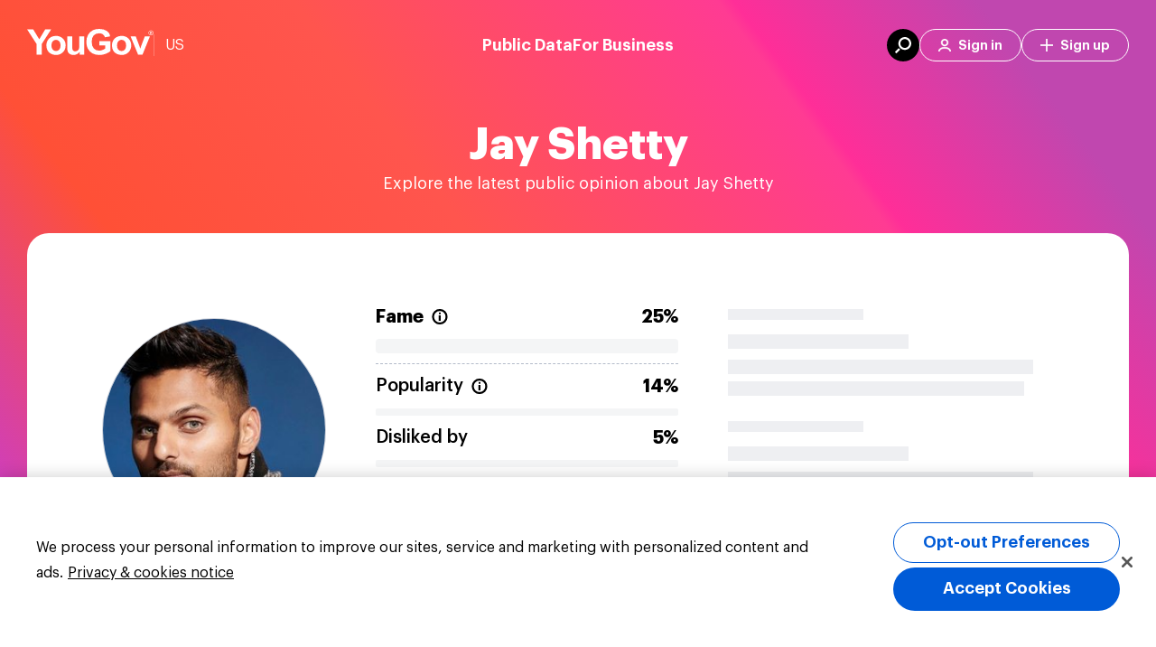

--- FILE ---
content_type: application/javascript
request_url: https://today.yougov.com/_Incapsula_Resource?SWJIYLWA=719d34d31c8e3a6e6fffd425f7e032f3&ns=2&cb=442967064
body_size: 20505
content:
var _0x2d74=['\x43\x78\x59\x70','\x77\x72\x45\x37\x77\x70\x38\x3d','\x4b\x77\x41\x6a','\x49\x73\x4b\x6d\x43\x45\x6a\x43\x69\x42\x6f\x3d','\x77\x34\x7a\x44\x6c\x4d\x4f\x6a','\x77\x37\x41\x43\x77\x36\x67\x3d','\x77\x6f\x66\x44\x70\x42\x62\x43\x6a\x4d\x4f\x33\x4b\x58\x70\x39\x49\x46\x56\x66','\x77\x35\x78\x57\x54\x67\x70\x75\x49\x63\x4b\x76\x77\x35\x6b\x3d','\x77\x71\x35\x56\x77\x71\x56\x7a\x77\x6f\x58\x44\x69\x55\x2f\x44\x73\x6b\x38\x2b\x77\x72\x77\x3d','\x77\x71\x6c\x66\x77\x71\x6c\x31\x77\x70\x62\x44\x6e\x46\x2f\x44\x6f\x77\x3d\x3d','\x77\x70\x4c\x43\x6e\x47\x55\x3d','\x4a\x52\x74\x5a','\x77\x72\x4c\x44\x6d\x6a\x6b\x3d','\x62\x38\x4f\x61\x4f\x38\x4f\x6e','\x54\x4d\x4f\x7a\x5a\x63\x4b\x4d\x42\x38\x4b\x58\x5a\x77\x3d\x3d','\x77\x36\x30\x67\x61\x41\x3d\x3d','\x53\x63\x4b\x47\x46\x63\x4b\x71\x77\x37\x45\x67\x57\x4d\x4f\x6b\x77\x6f\x6e\x44\x6c\x6d\x48\x44\x6b\x44\x6a\x44\x6f\x48\x66\x43\x6e\x78\x45\x3d','\x48\x67\x38\x41\x77\x37\x76\x43\x6a\x67\x3d\x3d','\x77\x35\x6c\x57\x58\x41\x3d\x3d','\x77\x35\x6f\x64\x77\x6f\x78\x6e\x77\x71\x72\x44\x6d\x77\x3d\x3d','\x77\x71\x45\x48\x77\x70\x39\x2f\x57\x63\x4b\x4b','\x77\x72\x59\x6c\x55\x51\x3d\x3d','\x4e\x6b\x45\x70','\x4c\x73\x4b\x46\x4c\x73\x4b\x64\x66\x4d\x4b\x4f\x55\x4d\x4b\x42\x64\x41\x3d\x3d','\x49\x68\x33\x44\x69\x6e\x7a\x44\x67\x63\x4b\x41','\x66\x78\x33\x44\x70\x67\x3d\x3d','\x56\x38\x4b\x5a\x77\x36\x6b\x3d','\x77\x35\x38\x58\x53\x46\x6c\x41','\x47\x7a\x4d\x74\x47\x4d\x4b\x73\x43\x67\x3d\x3d','\x52\x42\x76\x44\x6a\x51\x3d\x3d','\x77\x72\x4c\x43\x72\x55\x41\x3d','\x51\x52\x66\x43\x6b\x43\x6a\x44\x71\x73\x4f\x42','\x53\x33\x2f\x43\x67\x77\x3d\x3d','\x46\x73\x4b\x4b\x43\x41\x3d\x3d','\x55\x44\x68\x35\x62\x38\x4f\x65\x47\x77\x3d\x3d','\x57\x79\x37\x44\x68\x63\x4f\x67\x77\x72\x30\x3d','\x66\x56\x66\x43\x72\x67\x3d\x3d','\x77\x36\x2f\x44\x71\x63\x4b\x64','\x4f\x67\x59\x55\x77\x37\x35\x43\x46\x63\x4f\x56\x77\x71\x6e\x44\x72\x77\x3d\x3d','\x77\x71\x41\x4c\x77\x71\x59\x3d','\x77\x35\x67\x34\x59\x67\x3d\x3d','\x77\x37\x6b\x4b\x77\x70\x68\x6f\x53\x4d\x4b\x66\x49\x63\x4b\x62\x57\x51\x45\x3d','\x47\x68\x6f\x61','\x77\x37\x45\x57\x77\x70\x4d\x3d','\x77\x71\x6e\x44\x71\x6a\x6f\x3d','\x4a\x44\x58\x43\x70\x55\x73\x34','\x52\x38\x4f\x7a\x66\x38\x4b\x2f\x47\x73\x4b\x53','\x77\x71\x4a\x50\x77\x34\x59\x3d','\x55\x57\x4c\x43\x68\x77\x3d\x3d','\x77\x71\x38\x43\x65\x41\x3d\x3d','\x77\x37\x54\x44\x6a\x73\x4f\x79\x49\x43\x7a\x44\x75\x4d\x4f\x79\x77\x6f\x67\x3d','\x77\x35\x52\x57\x51\x68\x68\x39\x4c\x67\x3d\x3d','\x77\x35\x44\x44\x6c\x4d\x4b\x4f','\x77\x34\x6c\x6d\x54\x67\x3d\x3d','\x4a\x44\x6a\x43\x73\x55\x6b\x36\x77\x36\x63\x6a\x42\x73\x4f\x63\x77\x70\x6a\x43\x68\x53\x6e\x44\x6b\x63\x4b\x31\x61\x38\x4b\x52','\x4a\x53\x63\x4a','\x49\x67\x70\x4c','\x77\x37\x63\x32\x77\x36\x41\x3d','\x77\x70\x54\x44\x70\x77\x33\x43\x6d\x4d\x4f\x71\x4e\x56\x42\x37\x4c\x45\x35\x49\x77\x37\x6a\x43\x6f\x73\x4b\x50\x77\x37\x51\x6d\x52\x51\x3d\x3d','\x62\x38\x4b\x58\x65\x63\x4b\x45\x4b\x4d\x4b\x62\x44\x73\x4b\x59\x49\x51\x3d\x3d','\x77\x71\x50\x43\x6e\x6c\x74\x61\x52\x67\x3d\x3d','\x50\x56\x63\x54','\x77\x70\x63\x7a\x77\x70\x51\x6b\x77\x70\x55\x2f\x77\x70\x63\x3d','\x77\x6f\x34\x47\x56\x45\x74\x52\x77\x72\x51\x3d','\x77\x36\x41\x79\x42\x56\x67\x62\x77\x71\x2f\x44\x75\x6a\x35\x2b','\x48\x69\x35\x30\x61\x73\x4f\x5a','\x51\x4d\x4b\x66\x77\x36\x38\x3d','\x63\x44\x58\x43\x74\x45\x49\x73\x77\x34\x63\x78','\x77\x71\x72\x44\x70\x56\x37\x44\x6f\x77\x3d\x3d','\x77\x6f\x50\x44\x71\x55\x6e\x43\x6d\x38\x4b\x79\x77\x37\x38\x50','\x77\x72\x77\x4c\x63\x69\x63\x71\x53\x4d\x4b\x49\x55\x67\x3d\x3d','\x4f\x78\x62\x44\x67\x48\x37\x44\x6b\x38\x4b\x42\x77\x72\x56\x35\x77\x71\x45\x3d','\x77\x70\x58\x44\x72\x46\x44\x43\x6d\x63\x4b\x31\x77\x37\x41\x52\x56\x48\x78\x6a\x66\x4d\x4b\x4b\x4b\x51\x72\x44\x76\x4d\x4b\x4a\x77\x71\x76\x44\x68\x38\x4b\x59\x77\x34\x34\x59','\x49\x6a\x6e\x44\x74\x67\x3d\x3d','\x77\x72\x63\x4d\x77\x6f\x6c\x4a\x48\x51\x3d\x3d','\x77\x6f\x73\x36\x77\x6f\x38\x6b\x77\x6f\x67\x35','\x77\x34\x74\x44\x51\x42\x5a\x39','\x77\x71\x6f\x4e\x62\x67\x3d\x3d','\x4d\x58\x39\x75\x4e\x73\x4b\x30\x4b\x47\x77\x30\x51\x45\x58\x44\x70\x4d\x4f\x6d','\x77\x35\x56\x2f\x64\x51\x3d\x3d','\x77\x35\x42\x4a\x77\x37\x37\x43\x6b\x63\x4f\x33\x77\x72\x51\x2b','\x77\x37\x66\x44\x69\x38\x4b\x67\x4b\x38\x4f\x68\x77\x72\x4a\x64\x77\x71\x45\x2b','\x58\x4d\x4f\x39\x57\x6d\x74\x43\x50\x67\x3d\x3d','\x77\x71\x34\x79\x77\x6f\x6b\x3d','\x42\x38\x4f\x6e\x77\x70\x77\x4d\x77\x72\x58\x43\x70\x4d\x4b\x57\x46\x73\x4b\x6e\x77\x72\x49\x51\x4b\x77\x4d\x38\x45\x54\x41\x5a\x77\x72\x44\x44\x70\x38\x4b\x2b\x77\x37\x7a\x44\x71\x54\x72\x43\x6c\x63\x4f\x6a\x5a\x51\x2f\x44\x69\x4d\x4f\x30\x55\x73\x4b\x4f\x56\x73\x4b\x68\x56\x41\x3d\x3d','\x59\x73\x4f\x45\x77\x71\x51\x3d','\x77\x34\x78\x41\x77\x36\x58\x43\x6b\x63\x4f\x71\x77\x72\x49\x3d','\x77\x72\x62\x44\x74\x55\x50\x44\x72\x4d\x4b\x36\x41\x51\x3d\x3d','\x77\x71\x33\x44\x70\x68\x41\x3d','\x77\x72\x45\x6d\x57\x41\x3d\x3d','\x77\x34\x59\x55\x77\x70\x64\x6e\x77\x72\x66\x44\x6e\x63\x4b\x65\x64\x6a\x6e\x44\x69\x63\x4f\x63','\x77\x34\x68\x66\x57\x52\x68\x67\x4b\x4d\x4b\x35','\x4b\x68\x64\x6b\x65\x51\x7a\x43\x68\x77\x3d\x3d','\x77\x37\x45\x59\x5a\x51\x3d\x3d','\x77\x35\x74\x64\x77\x70\x41\x3d','\x64\x58\x44\x43\x71\x43\x68\x30\x77\x71\x6f\x3d','\x51\x38\x4b\x45\x77\x35\x38\x3d','\x58\x53\x50\x44\x6e\x4d\x4f\x79\x77\x72\x45\x72\x77\x71\x4d\x35\x5a\x73\x4f\x6a\x4a\x78\x49\x33\x77\x72\x49\x66\x77\x6f\x41\x61\x77\x34\x4a\x5a\x77\x36\x49\x52','\x77\x6f\x6a\x44\x68\x42\x6f\x3d','\x77\x36\x55\x31\x56\x63\x4f\x6f\x66\x30\x4e\x6d\x4c\x44\x34\x4f\x52\x44\x72\x43\x67\x73\x4b\x69\x65\x4d\x4b\x4d\x55\x55\x44\x44\x6b\x30\x66\x43\x72\x7a\x63\x4a\x77\x72\x76\x43\x69\x63\x4f\x4a','\x4d\x73\x4b\x46\x4c\x73\x4b\x64\x59\x73\x4b\x6f\x57\x41\x3d\x3d','\x77\x71\x55\x68\x45\x41\x3d\x3d','\x49\x6d\x38\x30\x44\x67\x44\x43\x6b\x4d\x4f\x65\x77\x6f\x70\x2f\x77\x36\x4d\x43\x77\x72\x52\x4b\x56\x63\x4f\x67\x77\x37\x58\x43\x75\x38\x4f\x59\x77\x71\x4d\x34\x77\x36\x42\x6a\x66\x41\x67\x47\x61\x73\x4f\x2f\x77\x35\x67\x4c\x41\x38\x4f\x34\x61\x33\x6e\x44\x69\x41\x56\x31','\x63\x47\x62\x43\x71\x38\x4f\x49\x50\x33\x38\x3d','\x77\x37\x41\x39\x77\x34\x51\x3d','\x56\x6a\x37\x43\x6b\x51\x3d\x3d','\x77\x72\x6b\x43\x42\x38\x4f\x43\x77\x34\x44\x44\x6a\x79\x35\x51\x77\x36\x73\x2b\x77\x72\x4d\x3d','\x45\x53\x4d\x74\x48\x4d\x4b\x73\x43\x79\x78\x72','\x4d\x63\x4b\x75\x49\x38\x4b\x32\x4c\x58\x46\x4c\x54\x4d\x4b\x7a\x42\x51\x3d\x3d','\x41\x73\x4f\x34\x77\x6f\x77\x5a\x77\x70\x33\x43\x72\x63\x4b\x73\x48\x63\x4b\x72','\x77\x71\x54\x43\x69\x30\x52\x48','\x49\x63\x4b\x71\x4e\x38\x4b\x7a\x4b\x32\x41\x3d','\x43\x4d\x4b\x66\x58\x73\x4b\x69','\x51\x73\x4b\x6b\x77\x35\x2f\x44\x6a\x4d\x4b\x35\x50\x41\x3d\x3d','\x49\x68\x64\x35\x64\x51\x7a\x43\x67\x42\x6b\x3d','\x45\x42\x54\x43\x6e\x79\x50\x44\x72\x63\x4f\x4d','\x77\x6f\x56\x76\x77\x36\x77\x3d','\x77\x6f\x6a\x44\x75\x78\x73\x3d','\x64\x54\x37\x43\x76\x6b\x41\x67\x77\x36\x41\x3d','\x4f\x63\x4b\x45\x4e\x77\x3d\x3d','\x77\x71\x67\x50\x77\x70\x55\x3d','\x77\x71\x67\x4d\x77\x6f\x59\x3d','\x4c\x73\x4f\x6c\x77\x72\x66\x44\x6d\x6c\x4d\x51\x77\x35\x70\x4d\x77\x70\x5a\x74\x77\x34\x50\x43\x72\x43\x39\x34\x77\x35\x4c\x43\x74\x51\x3d\x3d','\x62\x58\x72\x43\x6c\x54\x74\x79\x77\x71\x74\x56\x61\x77\x3d\x3d','\x77\x70\x48\x43\x6c\x46\x59\x3d','\x50\x69\x6f\x43','\x77\x70\x67\x6f\x4e\x67\x3d\x3d','\x48\x54\x6b\x71\x45\x51\x3d\x3d','\x77\x70\x31\x31\x77\x36\x41\x76\x77\x6f\x66\x44\x71\x51\x33\x44\x70\x30\x31\x6d\x77\x37\x33\x43\x71\x53\x72\x43\x6e\x38\x4b\x2b\x77\x70\x6e\x44\x74\x41\x72\x44\x69\x6d\x74\x69\x50\x6b\x74\x4d\x77\x71\x62\x44\x73\x63\x4b\x47\x47\x33\x63\x4a\x66\x73\x4f\x4a\x77\x37\x37\x43\x6e\x51\x48\x43\x6f\x38\x4b\x39\x49\x42\x44\x44\x6a\x41\x3d\x3d','\x77\x70\x33\x44\x70\x45\x72\x43\x6c\x63\x4b\x38\x77\x37\x41\x49\x58\x69\x34\x3d','\x77\x35\x31\x4c\x52\x51\x78\x39\x4e\x51\x3d\x3d','\x46\x73\x4f\x63\x77\x34\x59\x42\x45\x54\x74\x4f\x54\x47\x37\x43\x72\x73\x4f\x65\x77\x70\x6a\x43\x67\x54\x73\x39\x77\x70\x4d\x3d','\x77\x72\x49\x65\x77\x70\x70\x35\x53\x41\x3d\x3d','\x77\x34\x41\x64\x77\x6f\x78\x6b\x77\x72\x48\x44\x67\x51\x3d\x3d','\x42\x6a\x73\x63\x77\x37\x30\x46\x77\x70\x6a\x44\x69\x67\x45\x4a\x53\x68\x4c\x44\x6b\x4d\x4f\x39\x77\x6f\x52\x32\x77\x71\x50\x44\x69\x67\x3d\x3d','\x4f\x51\x6b\x63\x77\x36\x35\x42','\x66\x58\x50\x43\x74\x63\x4f\x68\x4b\x6e\x70\x30','\x77\x71\x6f\x64\x77\x70\x4e\x4a\x44\x73\x4b\x53\x4b\x4d\x4f\x45\x77\x72\x50\x44\x67\x43\x6a\x43\x75\x73\x4f\x68\x47\x6d\x6b\x6e\x77\x36\x70\x59\x77\x72\x6b\x44\x59\x6a\x6c\x75\x77\x71\x63\x42\x51\x68\x38\x3d','\x77\x70\x39\x2b\x77\x36\x50\x44\x72\x4d\x4b\x74','\x58\x4d\x4b\x41\x77\x36\x38\x3d','\x77\x72\x51\x51\x77\x70\x42\x48\x41\x4d\x4b\x64\x4c\x77\x3d\x3d','\x77\x71\x46\x66\x77\x71\x56\x6e\x77\x6f\x58\x44\x6b\x77\x3d\x3d','\x77\x36\x37\x44\x67\x4d\x4f\x58\x50\x54\x6e\x44\x73\x4d\x4f\x6f\x77\x6f\x44\x43\x71\x73\x4b\x44\x77\x70\x72\x43\x6f\x6e\x6a\x43\x70\x63\x4f\x71\x77\x72\x59\x65\x50\x51\x3d\x3d','\x77\x6f\x50\x44\x71\x56\x33\x43\x69\x4d\x4b\x39\x77\x37\x34\x4f\x58\x41\x3d\x3d','\x77\x71\x6f\x65\x77\x6f\x42\x6c\x53\x73\x4b\x59\x50\x4d\x4b\x61\x54\x6b\x76\x43\x76\x52\x54\x43\x69\x4d\x4b\x30\x66\x4d\x4b\x66\x58\x56\x48\x43\x6b\x77\x3d\x3d','\x77\x37\x62\x44\x67\x4d\x4f\x4e\x49\x54\x73\x3d','\x77\x34\x45\x64\x77\x6f\x42\x6b\x77\x71\x7a\x44\x6d\x73\x4b\x33\x64\x6a\x4d\x3d','\x61\x58\x6e\x43\x70\x7a\x74\x6d\x77\x71\x31\x4a\x59\x51\x3d\x3d','\x77\x34\x59\x55\x77\x70\x64\x6e\x77\x72\x66\x44\x6e\x63\x4b\x65\x64\x6a\x6e\x44\x69\x63\x4b\x45\x77\x34\x41\x6c\x42\x78\x68\x46\x77\x71\x6f\x3d','\x4d\x48\x76\x43\x70\x38\x4b\x39\x77\x71\x6e\x44\x71\x38\x4b\x42\x77\x37\x6a\x43\x75\x68\x6a\x44\x6f\x63\x4f\x5a\x77\x70\x45\x3d','\x53\x44\x66\x44\x67\x4d\x4f\x6d\x77\x71\x77\x32','\x49\x73\x4b\x75\x4e\x38\x4b\x30\x4a\x32\x42\x4b\x5a\x38\x4b\x50','\x4e\x33\x73\x6f\x47\x68\x33\x43\x6a\x51\x3d\x3d','\x49\x38\x4b\x4b\x52\x63\x4b\x33\x77\x71\x67\x6f\x42\x38\x4f\x31','\x49\x77\x70\x6a\x62\x51\x7a\x43\x6e\x41\x3d\x3d','\x77\x37\x38\x54\x77\x34\x6f\x77\x48\x58\x33\x44\x6d\x63\x4f\x57\x65\x45\x38\x65','\x77\x35\x4d\x41\x77\x6f\x74\x7a\x77\x71\x72\x44\x67\x41\x3d\x3d','\x77\x6f\x66\x44\x6f\x77\x72\x43\x6b\x4d\x4f\x75\x50\x67\x3d\x3d','\x47\x51\x6e\x43\x6d\x44\x66\x44\x72\x63\x4f\x58','\x4e\x38\x4b\x69\x43\x45\x76\x43\x6d\x51\x6f\x3d','\x66\x43\x50\x43\x75\x56\x51\x67\x77\x37\x73\x3d','\x50\x58\x4d\x6b\x47\x77\x67\x3d','\x77\x71\x73\x50\x77\x6f\x51\x3d','\x77\x72\x58\x43\x6c\x6c\x35\x41\x52\x73\x4f\x6c','\x62\x32\x4c\x43\x6f\x38\x4f\x4f\x4f\x58\x34\x3d','\x77\x71\x68\x43\x77\x71\x4a\x7a\x77\x6f\x58\x44\x69\x41\x3d\x3d','\x4c\x38\x4b\x30\x41\x31\x7a\x43\x6b\x78\x39\x4a\x77\x72\x44\x44\x75\x77\x3d\x3d','\x54\x73\x4f\x75\x65\x4d\x4b\x72\x47\x73\x4b\x4a','\x57\x38\x4f\x6a\x64\x38\x4b\x2b\x42\x38\x4b\x55\x52\x68\x6a\x44\x6f\x32\x7a\x43\x6f\x4d\x4f\x42','\x77\x6f\x63\x62\x55\x31\x39\x52\x77\x71\x38\x3d','\x52\x6b\x72\x43\x71\x43\x5a\x6e\x77\x71\x70\x50\x59\x63\x4f\x61\x77\x34\x6c\x70','\x44\x53\x49\x44\x77\x36\x63\x57\x77\x6f\x6f\x3d','\x66\x54\x54\x43\x76\x57\x59\x68\x77\x37\x77\x34\x53\x38\x4f\x59\x77\x70\x72\x43\x6a\x53\x72\x44\x69\x67\x3d\x3d','\x4b\x77\x44\x44\x6a\x57\x6a\x44\x67\x63\x4b\x62','\x77\x72\x41\x68\x57\x57\x56\x64\x77\x71\x66\x43\x70\x79\x38\x76\x77\x36\x7a\x43\x75\x31\x54\x44\x72\x58\x6e\x43\x6e\x4d\x4f\x70\x53\x55\x35\x37\x47\x73\x4f\x4d\x48\x42\x38\x3d','\x77\x35\x70\x6b\x77\x72\x7a\x43\x6b\x7a\x73\x42','\x77\x6f\x55\x78\x65\x79\x34\x68\x52\x38\x4b\x4d\x51\x6a\x63\x51\x58\x73\x4f\x46\x77\x6f\x78\x61\x77\x70\x59\x56\x77\x72\x77\x6d\x4c\x41\x62\x44\x69\x54\x41\x3d','\x77\x37\x6b\x4b\x77\x34\x38\x76\x4f\x57\x59\x3d','\x77\x37\x67\x64\x77\x34\x55\x70\x49\x48\x44\x44\x6c\x73\x4f\x4d\x49\x6e\x38\x73\x4e\x38\x4f\x76\x77\x70\x49\x78\x77\x72\x30\x47\x77\x36\x66\x44\x71\x53\x31\x48\x77\x34\x6e\x44\x70\x51\x51\x61\x77\x34\x66\x43\x6f\x6d\x7a\x43\x73\x4d\x4b\x4f','\x77\x71\x45\x45\x77\x6f\x78\x54\x48\x63\x4b\x41','\x77\x72\x30\x38\x54\x55\x6c\x48\x77\x72\x67\x62\x77\x36\x46\x58\x77\x70\x46\x6e\x48\x4d\x4f\x58\x77\x36\x4e\x67\x77\x71\x7a\x44\x71\x77\x37\x43\x73\x47\x56\x64','\x77\x71\x6c\x56\x77\x71\x68\x31\x77\x70\x7a\x44\x6e\x6c\x54\x44\x70\x52\x56\x31\x77\x71\x33\x43\x75\x7a\x2f\x44\x74\x38\x4f\x76\x77\x71\x54\x43\x70\x31\x66\x43\x68\x7a\x35\x4b\x66\x6d\x5a\x4f\x77\x72\x2f\x43\x74\x73\x4f\x51\x47\x6c\x45\x51\x51\x73\x4f\x7a\x77\x36\x58\x44\x69\x56\x66\x43\x6f\x4d\x4f\x54','\x50\x58\x62\x43\x6f\x69\x78\x66\x77\x71\x4e\x49\x61\x4d\x4f\x52\x77\x35\x31\x67\x52\x7a\x50\x44\x6a\x63\x4b\x5a\x77\x35\x62\x44\x69\x38\x4f\x63\x77\x71\x46\x67\x51\x63\x4b\x75\x77\x35\x54\x44\x70\x68\x6a\x43\x75\x73\x4b\x34\x4d\x41\x3d\x3d','\x77\x72\x51\x4f\x77\x6f\x70\x44\x44\x4d\x4b\x41\x4c\x38\x4b\x46\x77\x72\x66\x43\x69\x79\x72\x43\x70\x63\x4f\x39\x45\x6d\x34\x3d','\x45\x69\x34\x71\x44\x4d\x4b\x73\x45\x51\x3d\x3d','\x77\x6f\x58\x44\x6f\x45\x37\x43\x6a\x38\x4b\x79\x77\x37\x34\x53','\x53\x4d\x4b\x6e\x77\x35\x4c\x44\x68\x38\x4b\x30\x4e\x63\x4b\x79\x5a\x63\x4b\x57\x77\x71\x73\x69\x4d\x38\x4b\x46\x62\x67\x3d\x3d','\x45\x73\x4f\x7a\x77\x6f\x41\x59\x77\x71\x6a\x43\x75\x51\x3d\x3d','\x50\x51\x30\x42\x77\x36\x35\x4e\x44\x73\x4f\x65','\x54\x4d\x4f\x58\x49\x4d\x4f\x67\x58\x4d\x4f\x6d\x77\x36\x63\x76\x77\x71\x38\x55\x77\x71\x70\x6d\x58\x38\x4b\x54','\x4b\x38\x4b\x37\x44\x31\x7a\x43\x69\x41\x45\x3d','\x57\x38\x4f\x4a\x49\x4d\x4f\x68\x57\x4d\x4f\x35\x77\x72\x6f\x3d','\x54\x6a\x37\x43\x73\x6d\x59\x6e\x77\x37\x73\x79\x53\x38\x4f\x62\x77\x6f\x4c\x43\x6e\x51\x3d\x3d','\x77\x36\x58\x44\x6d\x63\x4f\x49\x4a\x79\x72\x44\x6f\x67\x3d\x3d','\x51\x73\x4f\x39\x52\x58\x6c\x66\x4a\x4d\x4b\x4e\x77\x37\x77\x7a\x77\x70\x48\x43\x6c\x38\x4f\x76\x77\x72\x49\x3d','\x77\x37\x46\x6c\x77\x71\x41\x3d','\x77\x71\x4d\x54\x77\x70\x6c\x75\x54\x4d\x4b\x56\x48\x4d\x4b\x64\x56\x52\x62\x44\x74\x30\x7a\x43\x6a\x63\x4b\x38\x59\x63\x4b\x55\x53\x6c\x67\x3d','\x77\x35\x5a\x45\x77\x36\x66\x43\x67\x38\x4f\x37','\x77\x36\x33\x44\x70\x4d\x4f\x48','\x77\x36\x73\x62\x77\x34\x67\x34\x49\x6d\x4c\x43\x6c\x73\x4f\x4d\x59\x33\x4d\x48\x4d\x73\x4f\x6a\x77\x70\x34\x79\x77\x36\x64\x47','\x44\x73\x4f\x63\x77\x35\x77\x64\x45\x77\x3d\x3d','\x62\x54\x54\x43\x67\x31\x4d\x6d\x77\x36\x45\x35\x51\x51\x3d\x3d','\x77\x6f\x72\x44\x71\x67\x37\x43\x6c\x73\x4f\x6b\x4f\x6e\x74\x78\x4a\x68\x52\x4f\x77\x36\x62\x43\x6f\x38\x4b\x6c\x77\x37\x63\x70\x52\x63\x4b\x44','\x77\x34\x56\x64\x77\x36\x4c\x43\x68\x63\x4f\x71\x77\x71\x6b\x3d','\x77\x72\x6e\x44\x6f\x46\x6a\x44\x69\x4d\x4b\x69\x43\x4d\x4b\x41\x77\x37\x49\x3d','\x63\x6d\x4c\x43\x73\x38\x4f\x47\x4c\x48\x5a\x6c\x56\x55\x33\x44\x73\x38\x4f\x45\x77\x37\x74\x72\x58\x73\x4f\x34','\x77\x72\x55\x52\x66\x54\x49\x78','\x52\x63\x4f\x61\x4f\x63\x4f\x72\x57\x73\x4f\x72\x77\x72\x30\x77\x77\x71\x39\x56\x77\x71\x70\x73\x51\x73\x4b\x4f\x77\x34\x4a\x59\x63\x38\x4f\x2f\x51\x38\x4f\x51','\x77\x72\x6e\x44\x76\x30\x50\x44\x70\x63\x4b\x72\x43\x73\x4b\x48\x77\x36\x6a\x44\x75\x41\x30\x3d','\x4f\x38\x4b\x71\x49\x38\x4b\x32\x4b\x58\x56\x72\x57\x73\x4b\x78\x54\x69\x76\x43\x70\x7a\x55\x50\x77\x35\x31\x6e\x46\x73\x4b\x6a\x65\x4d\x4b\x6c\x4f\x38\x4b\x7a\x77\x37\x55\x3d','\x43\x73\x4b\x62\x51\x63\x4b\x6a\x77\x71\x4d\x3d','\x77\x70\x37\x44\x67\x46\x6f\x3d','\x49\x77\x6b\x65\x77\x37\x78\x52\x48\x63\x4f\x63\x77\x71\x6b\x3d','\x41\x41\x6f\x61\x77\x37\x35\x48\x43\x4d\x4b\x56\x77\x71\x66\x44\x72\x73\x4b\x67\x77\x35\x50\x43\x76\x73\x4f\x4d\x77\x37\x62\x43\x70\x55\x49\x37\x64\x7a\x44\x44\x75\x56\x58\x43\x6a\x44\x62\x44\x75\x77\x48\x44\x67\x41\x3d\x3d','\x4a\x47\x49\x74\x48\x41\x77\x3d','\x77\x35\x5a\x47\x51\x52\x31\x73\x4e\x4d\x4b\x4c','\x77\x71\x5a\x66\x77\x72\x4a\x7a','\x50\x48\x59\x73\x43\x77\x7a\x43\x6a\x4d\x4f\x41','\x77\x71\x6f\x70\x77\x34\x6e\x44\x6d\x38\x4f\x46\x77\x71\x54\x43\x75\x58\x66\x44\x76\x6c\x4a\x76\x4f\x73\x4b\x6d\x77\x71\x58\x43\x69\x68\x6f\x71\x54\x63\x4f\x72\x41\x41\x3d\x3d','\x77\x36\x6f\x54\x77\x34\x6f\x70\x4b\x41\x3d\x3d','\x77\x35\x56\x58\x77\x70\x38\x3d','\x49\x42\x30\x45\x77\x37\x35\x57\x4b\x38\x4f\x53\x77\x71\x6a\x44\x76\x38\x4b\x78','\x58\x4d\x4f\x53\x49\x63\x4f\x6d\x55\x73\x4f\x39\x77\x36\x63\x77\x77\x71\x67\x50\x77\x71\x78\x78\x5a\x4d\x4b\x46\x77\x34\x35\x63\x62\x38\x4f\x69\x45\x63\x4b\x44\x77\x71\x30\x3d','\x77\x72\x38\x50\x48\x73\x4f\x51\x77\x34\x77\x3d','\x77\x70\x6e\x44\x6a\x6e\x59\x3d','\x77\x71\x59\x62\x42\x73\x4f\x41\x77\x35\x76\x44\x71\x52\x52\x63\x77\x37\x51\x69\x77\x37\x6f\x3d','\x49\x73\x4b\x69\x4f\x38\x4b\x37\x49\x57\x4d\x78\x59\x73\x4b\x6d\x41\x67\x44\x43\x69\x67\x6b\x4e\x77\x34\x5a\x69\x46\x4d\x4b\x30\x4c\x4d\x4f\x32\x65\x38\x4b\x7a\x77\x72\x33\x44\x68\x4d\x4b\x6f\x57\x4d\x4f\x52\x53\x77\x3d\x3d','\x5a\x38\x4f\x39\x56\x6b\x74\x36\x42\x4d\x4b\x4e\x77\x72\x70\x77\x77\x70\x4c\x43\x6c\x73\x4b\x68\x77\x37\x55\x35\x57\x38\x4f\x31\x50\x55\x4e\x64\x4e\x73\x4f\x52','\x77\x35\x64\x4d\x77\x36\x58\x43\x6b\x73\x4f\x78\x77\x71\x31\x6a\x5a\x38\x4f\x38\x4c\x44\x68\x34\x4f\x56\x4e\x53\x54\x73\x4b\x53\x77\x36\x38\x70\x77\x71\x50\x44\x6f\x43\x72\x44\x6c\x38\x4b\x73\x77\x6f\x30\x32\x42\x38\x4f\x68\x77\x34\x30\x3d','\x47\x7a\x39\x30\x64\x73\x4f\x49','\x54\x4d\x4b\x6b\x77\x35\x50\x44\x6c\x73\x4b\x68\x4b\x38\x4f\x70\x64\x4d\x4b\x48\x77\x72\x55\x6c','\x48\x44\x55\x35\x77\x36\x41\x51\x77\x70\x44\x44\x6b\x41\x6b\x3d','\x61\x63\x4f\x35\x66\x73\x4b\x30\x43\x38\x4b\x62\x62\x46\x58\x44\x6f\x58\x7a\x43\x73\x38\x4f\x42\x66\x38\x4f\x77\x77\x71\x50\x43\x70\x7a\x37\x43\x6d\x42\x6c\x57\x47\x54\x54\x44\x69\x7a\x48\x43\x71\x73\x4f\x52\x77\x71\x66\x44\x67\x45\x64\x72\x77\x36\x77\x69\x4a\x48\x66\x43\x75\x73\x4b\x4c\x77\x36\x50\x43\x73\x54\x45\x67\x77\x71\x6a\x44\x6c\x55\x62\x44\x74\x73\x4b\x30\x77\x6f\x50\x43\x6e\x69\x7a\x44\x71\x58\x6f\x6b\x77\x72\x4a\x34\x77\x35\x78\x4f\x53\x38\x4b\x4b\x77\x72\x55\x44\x77\x70\x44\x44\x6d\x42\x35\x35\x58\x73\x4b\x68\x52\x63\x4b\x39\x50\x73\x4f\x4d\x77\x36\x44\x43\x67\x38\x4f\x6d\x77\x70\x41\x35\x77\x72\x62\x44\x69\x63\x4b\x2f\x54\x4d\x4f\x31\x51\x6e\x72\x43\x6b\x73\x4b\x45\x77\x36\x38\x3d','\x77\x70\x45\x2b\x77\x6f\x30\x32\x77\x70\x6b\x3d','\x41\x52\x45\x46','\x58\x41\x2f\x43\x74\x67\x3d\x3d','\x77\x70\x63\x4e\x58\x6b\x6c\x44\x77\x72\x55\x48\x77\x36\x31\x46','\x44\x73\x4f\x59\x77\x34\x49\x62\x48\x7a\x56\x55\x55\x41\x3d\x3d','\x41\x63\x4f\x75\x77\x70\x73\x59\x77\x72\x58\x43\x70\x63\x4b\x6e\x41\x41\x3d\x3d','\x65\x43\x62\x44\x70\x73\x4b\x44','\x45\x7a\x6b\x67\x43\x73\x4b\x31\x42\x79\x31\x78\x77\x36\x39\x4d\x77\x37\x6c\x4f\x64\x4d\x4b\x54\x63\x55\x49\x48\x66\x63\x4b\x30\x65\x73\x4f\x45','\x77\x70\x4c\x44\x71\x68\x54\x43\x69\x73\x4f\x6d','\x77\x71\x41\x51\x77\x70\x56\x35\x51\x4d\x4b\x63\x4a\x73\x4b\x42\x63\x51\x72\x43\x72\x68\x51\x3d','\x77\x71\x45\x4b\x77\x6f\x52\x4d\x52\x38\x4b\x48\x4d\x38\x4f\x34\x77\x72\x58\x43\x6e\x44\x48\x43\x75\x4d\x4f\x7a\x56\x53\x6c\x6e\x77\x37\x55\x54\x77\x72\x73\x42\x65\x44\x59\x3d','\x77\x6f\x58\x44\x70\x46\x44\x43\x69\x63\x4b\x2b','\x77\x71\x41\x68\x5a\x31\x42\x61\x77\x72\x72\x43\x70\x69\x55\x3d','\x77\x6f\x77\x43\x54\x45\x56\x43\x77\x72\x30\x64\x77\x36\x64\x54\x77\x35\x70\x32\x4c\x4d\x4f\x4b\x77\x36\x35\x33\x77\x71\x62\x44\x72\x78\x50\x43\x67\x47\x30\x64\x66\x43\x4a\x6b','\x46\x4d\x4f\x6b\x77\x6f\x63\x46\x77\x72\x6e\x43\x71\x63\x4b\x39\x47\x73\x4b\x77\x77\x71\x67\x3d','\x77\x70\x41\x58\x54\x67\x3d\x3d','\x77\x37\x45\x38\x56\x73\x4f\x6d\x64\x55\x68\x74\x4d\x44\x59\x66','\x77\x70\x58\x44\x73\x46\x4c\x43\x6e\x38\x4b\x76\x77\x37\x67\x54\x58\x77\x3d\x3d','\x77\x71\x63\x74\x52\x6b\x46\x4e\x77\x72\x33\x44\x70\x6a\x55\x6e\x77\x37\x7a\x43\x70\x6c\x4d\x3d','\x4b\x58\x45\x69\x4a\x73\x4b\x70','\x4a\x57\x6f\x6c\x48\x51\x45\x3d','\x77\x6f\x51\x5a\x49\x4d\x4b\x64\x43\x6b\x72\x44\x74\x7a\x7a\x43\x72\x4d\x4b\x75\x77\x6f\x49\x78\x54\x77\x3d\x3d','\x63\x58\x44\x43\x72\x79\x68\x6f\x77\x72\x59\x3d','\x47\x52\x37\x43\x6b\x44\x54\x44\x73\x41\x3d\x3d','\x4b\x67\x63\x52\x77\x36\x74\x4e\x49\x38\x4f\x74\x77\x71\x6e\x44\x75\x63\x4b\x77\x77\x34\x62\x44\x72\x38\x4f\x76\x77\x37\x66\x43\x6f\x6c\x55\x3d','\x77\x72\x2f\x44\x71\x45\x54\x44\x75\x4d\x4b\x36\x47\x67\x3d\x3d','\x50\x73\x4b\x45\x4b\x38\x4b\x49\x63\x38\x4b\x34\x57\x38\x4b\x63\x5a\x4d\x4f\x37\x63\x46\x48\x44\x76\x4d\x4b\x68\x51\x77\x3d\x3d','\x77\x72\x45\x32\x58\x56\x64\x63\x77\x71\x41\x3d','\x53\x43\x44\x44\x76\x73\x4f\x77\x77\x72\x6f\x48\x77\x6f\x34\x7a\x61\x63\x4f\x6b\x66\x77\x34\x63\x77\x37\x73\x63\x77\x70\x77\x4f\x77\x35\x46\x54\x77\x36\x51\x48\x77\x34\x63\x3d','\x77\x70\x35\x32\x77\x36\x48\x44\x76\x63\x4b\x6e\x77\x72\x39\x46\x44\x4d\x4f\x2f\x64\x54\x38\x64\x77\x71\x7a\x43\x6d\x38\x4f\x43\x77\x36\x74\x50\x48\x42\x63\x3d','\x53\x73\x4b\x7a\x77\x35\x54\x44\x6c\x73\x4b\x68\x4b\x67\x3d\x3d','\x4e\x4d\x4b\x7a\x61\x63\x4b\x53\x77\x6f\x4d\x53\x4e\x38\x4f\x62\x77\x37\x48\x44\x71\x77\x44\x44\x76\x77\x3d\x3d','\x45\x73\x4b\x62\x57\x38\x4b\x2f\x77\x71\x45\x39\x48\x4d\x4f\x33\x77\x34\x2f\x43\x68\x44\x37\x44\x68\x57\x62\x44\x75\x52\x4c\x43\x6d\x6c\x66\x44\x68\x63\x4b\x64\x54\x6d\x50\x44\x70\x4d\x4b\x31\x51\x47\x38\x76\x46\x38\x4f\x48\x77\x72\x67\x3d','\x77\x36\x6a\x44\x72\x73\x4b\x4f','\x77\x71\x51\x48\x48\x38\x4f\x41\x77\x37\x33\x44\x6d\x41\x46\x51\x77\x36\x41\x3d','\x77\x72\x37\x43\x6a\x30\x46\x61\x56\x63\x4f\x33\x77\x35\x6f\x4b\x77\x71\x7a\x43\x6e\x58\x56\x42\x53\x79\x35\x4e\x42\x73\x4f\x77\x77\x72\x6b\x55\x43\x46\x54\x44\x67\x6d\x4a\x49\x4a\x4d\x4f\x6a\x77\x6f\x55\x3d','\x48\x6a\x73\x47\x77\x36\x45\x48','\x43\x4d\x4f\x52\x77\x34\x55\x50\x48\x7a\x52\x4a','\x77\x36\x49\x77\x54\x73\x4f\x72\x65\x56\x6f\x58\x4c\x69\x6f\x56\x47\x7a\x6a\x43\x6a\x38\x4b\x59\x66\x73\x4b\x4b\x56\x67\x3d\x3d','\x77\x36\x66\x44\x6e\x63\x4b\x74\x50\x63\x4f\x7a\x77\x71\x67\x3d','\x4b\x63\x4b\x76\x43\x55\x33\x43\x6e\x52\x35\x30\x77\x71\x33\x44\x76\x78\x41\x3d','\x77\x6f\x77\x43\x54\x45\x56\x43\x77\x72\x30\x64\x77\x36\x64\x54\x77\x35\x70\x67\x4d\x4d\x4f\x42\x77\x37\x4a\x54\x77\x71\x4c\x44\x76\x68\x54\x43\x6d\x30\x64\x53\x65\x6a\x63\x2b\x77\x36\x56\x62\x45\x4d\x4b\x72\x77\x6f\x39\x51\x77\x70\x51\x4d\x77\x6f\x64\x78\x77\x71\x37\x44\x75\x73\x4f\x6b\x77\x34\x56\x67','\x43\x63\x4b\x4a\x53\x4d\x4b\x6b\x77\x6f\x63\x37\x44\x63\x4f\x32\x77\x34\x6e\x44\x72\x6a\x4c\x44\x6d\x47\x6f\x3d','\x44\x79\x78\x35\x62\x63\x4f\x4a\x44\x51\x3d\x3d','\x77\x72\x6a\x44\x6f\x6b\x7a\x44\x70\x63\x4b\x71','\x4e\x63\x4b\x4b\x50\x4d\x4b\x52\x66\x63\x4b\x47\x53\x73\x4b\x4c\x59\x73\x4b\x63\x61\x31\x54\x44\x74\x73\x4b\x34\x5a\x38\x4f\x58\x46\x54\x4d\x75\x44\x67\x2f\x43\x73\x6a\x4c\x43\x75\x73\x4b\x4d\x58\x4d\x4f\x2f\x77\x72\x4a\x2b\x65\x73\x4b\x30\x59\x44\x44\x43\x6a\x51\x4c\x44\x6a\x38\x4b\x53\x77\x35\x76\x44\x74\x41\x3d\x3d','\x77\x34\x70\x76\x77\x72\x44\x43\x6b\x67\x34\x56\x64\x43\x6e\x43\x6c\x48\x58\x43\x6d\x38\x4b\x37\x45\x51\x3d\x3d','\x4e\x38\x4b\x35\x4e\x4d\x4b\x78\x4b\x6d\x63\x3d','\x77\x37\x34\x41\x77\x34\x63\x79\x4b\x51\x3d\x3d','\x4b\x42\x4e\x38\x64\x78\x2f\x43\x6a\x68\x30\x57\x4a\x38\x4b\x77\x4a\x4d\x4f\x4b\x77\x37\x31\x7a\x51\x55\x78\x54\x77\x34\x6f\x32\x77\x36\x58\x44\x69\x73\x4f\x73\x4a\x73\x4b\x6b\x77\x34\x2f\x43\x72\x63\x4f\x6f\x77\x70\x74\x38\x77\x72\x50\x43\x73\x6d\x4d\x49\x77\x6f\x50\x44\x73\x73\x4f\x4a\x77\x70\x46\x57\x77\x6f\x55\x3d','\x62\x33\x54\x43\x71\x6a\x70\x6c','\x77\x36\x41\x71\x52\x63\x4f\x39\x56\x30\x70\x63\x4a\x7a\x49\x2b\x47\x43\x33\x43\x67\x67\x3d\x3d','\x77\x6f\x41\x52\x57\x30\x4a\x42\x77\x71\x38\x3d','\x77\x36\x44\x44\x6c\x38\x4b\x6c\x49\x4d\x4f\x6a','\x77\x6f\x72\x44\x71\x67\x37\x43\x6c\x73\x4f\x6b\x4f\x6e\x74\x78\x4a\x68\x52\x64\x77\x37\x72\x43\x6f\x38\x4b\x42\x77\x37\x49\x6d\x52\x63\x4b\x72\x77\x70\x66\x44\x6c\x4d\x4f\x51\x46\x56\x52\x62\x77\x36\x76\x44\x72\x73\x4f\x30\x77\x34\x45\x39\x44\x67\x56\x76\x50\x58\x4a\x61\x77\x37\x52\x2b\x41\x6c\x39\x76\x77\x36\x51\x49\x53\x33\x38\x61\x58\x51\x3d\x3d','\x77\x72\x67\x34\x77\x34\x37\x44\x6a\x4d\x4f\x65\x77\x71\x41\x3d','\x77\x70\x54\x44\x70\x77\x33\x43\x6d\x4d\x4f\x71\x4e\x58\x77\x3d','\x77\x35\x45\x62\x77\x34\x55\x75\x49\x6d\x62\x44\x6c\x38\x4f\x65\x65\x41\x41\x32\x4a\x4d\x4f\x74\x77\x70\x56\x31\x77\x70\x38\x72\x77\x35\x66\x43\x72\x41\x39\x30\x77\x34\x2f\x44\x6f\x52\x38\x64','\x77\x37\x73\x34\x56\x73\x4f\x6d\x63\x55\x78\x4e\x4a\x6a\x52\x55\x47\x79\x76\x43\x67\x73\x4b\x36\x63\x77\x3d\x3d','\x77\x6f\x74\x74\x77\x36\x37\x44\x72\x38\x4b\x74','\x49\x4d\x4b\x69\x45\x45\x62\x43\x6d\x78\x4e\x55\x77\x71\x72\x44\x70\x45\x31\x6d\x77\x36\x62\x44\x75\x73\x4b\x31\x77\x35\x52\x50\x63\x63\x4b\x79\x63\x46\x38\x56\x77\x36\x33\x44\x6f\x63\x4b\x62\x77\x72\x67\x5a\x56\x73\x4f\x63\x77\x37\x2f\x44\x70\x77\x3d\x3d','\x4d\x42\x4e\x6d\x61\x78\x30\x3d','\x77\x6f\x38\x4d\x57\x45\x56\x4a\x77\x72\x6b\x3d','\x77\x70\x33\x44\x70\x45\x72\x43\x6c\x63\x4b\x38\x77\x37\x41\x49\x58\x69\x34\x6b\x65\x73\x4f\x5a\x4f\x52\x62\x44\x6d\x63\x4b\x4c\x77\x71\x6a\x44\x67\x4d\x4b\x43\x77\x36\x38\x64\x52\x73\x4f\x43\x77\x70\x63\x51\x77\x6f\x45\x4d\x77\x36\x49\x49\x77\x72\x6f\x66\x77\x72\x73\x3d','\x44\x63\x4f\x4f\x77\x35\x55\x61\x4e\x7a\x31\x66\x54\x57\x6a\x44\x68\x4d\x4f\x4a\x77\x6f\x6e\x43\x6a\x67\x3d\x3d','\x48\x73\x4f\x71\x49\x73\x4b\x6b\x57\x4d\x4b\x47\x4d\x30\x72\x44\x71\x54\x33\x43\x76\x38\x4b\x56\x4a\x63\x4f\x71\x77\x72\x4c\x44\x6f\x7a\x44\x44\x6a\x67\x59\x43\x57\x44\x76\x44\x6d\x6d\x7a\x43\x6f\x38\x4b\x51\x77\x72\x58\x43\x6d\x77\x56\x35\x77\x72\x67\x37\x63\x79\x2f\x43\x71\x4d\x4f\x66\x77\x72\x48\x44\x71\x69\x41\x31\x77\x37\x4c\x44\x68\x41\x59\x3d','\x77\x71\x63\x2b\x57\x45\x31\x63','\x77\x71\x76\x44\x6d\x52\x34\x3d','\x77\x6f\x44\x44\x6b\x33\x34\x3d','\x52\x38\x4f\x65\x49\x63\x4f\x6c\x53\x63\x4f\x69','\x77\x72\x51\x4a\x77\x70\x5a\x49','\x77\x71\x5a\x4e\x77\x36\x6b\x3d','\x77\x37\x6b\x38\x54\x73\x4f\x6f\x59\x6b\x55\x3d','\x77\x6f\x6f\x2b\x77\x70\x45\x3d','\x66\x57\x44\x43\x6c\x41\x3d\x3d','\x77\x35\x4a\x63\x52\x52\x45\x3d','\x77\x71\x59\x4c\x77\x70\x6c\x74','\x77\x6f\x41\x58\x56\x55\x30\x3d','\x77\x36\x2f\x44\x68\x4d\x4b\x30','\x77\x36\x50\x44\x68\x73\x4b\x56','\x77\x37\x38\x32\x53\x63\x4f\x68','\x77\x70\x73\x56\x4e\x51\x3d\x3d','\x4d\x73\x4b\x44\x57\x41\x3d\x3d','\x77\x71\x55\x35\x77\x36\x38\x3d','\x77\x37\x4c\x44\x6b\x4d\x4b\x33\x4a\x67\x3d\x3d','\x55\x69\x76\x44\x70\x41\x3d\x3d','\x4c\x44\x67\x4d','\x77\x34\x77\x58\x56\x58\x39\x52\x77\x71\x34\x41\x77\x36\x5a\x47\x77\x35\x77\x38','\x77\x71\x62\x43\x6a\x31\x74\x47\x56\x77\x3d\x3d','\x77\x35\x52\x4b\x77\x35\x6a\x43\x67\x73\x4f\x73\x77\x72\x4d\x6a\x59\x77\x3d\x3d','\x77\x36\x50\x44\x6b\x38\x4f\x45\x4e\x53\x72\x44\x74\x4d\x4f\x5a\x77\x6f\x50\x43\x76\x63\x4f\x41\x77\x6f\x2f\x43\x6f\x47\x30\x3d','\x4a\x67\x55\x58','\x77\x71\x34\x79\x77\x34\x51\x3d','\x77\x35\x67\x51\x77\x34\x41\x3d','\x77\x70\x64\x73\x5a\x52\x46\x71\x4a\x38\x4b\x36\x77\x35\x6a\x43\x69\x42\x59\x47\x77\x37\x6a\x43\x6e\x73\x4f\x68\x50\x78\x73\x6d\x77\x37\x66\x43\x68\x38\x4b\x61\x77\x34\x7a\x43\x75\x32\x4d\x38\x4e\x31\x6e\x44\x69\x38\x4b\x55\x64\x41\x66\x43\x6e\x55\x77\x57\x48\x67\x3d\x3d','\x77\x37\x4a\x39\x77\x71\x48\x43\x69\x41\x3d\x3d','\x4e\x42\x4e\x6b\x65\x68\x66\x43\x67\x67\x3d\x3d','\x49\x38\x4b\x69\x46\x67\x3d\x3d','\x77\x71\x64\x78\x77\x6f\x45\x3d','\x51\x77\x33\x44\x72\x41\x3d\x3d','\x77\x34\x4d\x58\x77\x70\x4d\x3d','\x77\x34\x30\x75\x53\x51\x3d\x3d','\x43\x52\x37\x43\x67\x41\x3d\x3d','\x4a\x42\x66\x44\x6a\x58\x55\x3d','\x77\x71\x6f\x58\x62\x53\x6f\x3d','\x77\x36\x4d\x34\x54\x4d\x4f\x36\x63\x77\x3d\x3d','\x77\x35\x6a\x44\x67\x63\x4b\x6a','\x51\x4d\x4b\x38\x77\x34\x4a\x53\x77\x6f\x2f\x43\x76\x38\x4f\x69\x58\x4d\x4b\x70\x77\x71\x4e\x63\x47\x51\x52\x69\x58\x58\x59\x42\x77\x70\x58\x44\x68\x73\x4b\x68\x77\x35\x66\x44\x76\x6d\x4c\x43\x69\x63\x4f\x30\x4a\x30\x72\x43\x6c\x63\x4f\x51\x65\x38\x4f\x4d\x46\x38\x4b\x79\x5a\x4d\x4f\x75\x59\x73\x4b\x4a\x51\x69\x72\x44\x6e\x77\x3d\x3d','\x77\x6f\x41\x47\x65\x51\x3d\x3d','\x77\x37\x70\x42\x77\x36\x77\x3d','\x47\x32\x38\x70\x4e\x73\x4f\x49\x48\x54\x73\x42\x4f\x38\x4f\x75\x77\x71\x4e\x71\x77\x37\x6e\x44\x6e\x30\x72\x43\x67\x73\x4f\x37\x77\x6f\x6a\x43\x75\x38\x4b\x62\x77\x71\x44\x44\x67\x57\x52\x35\x56\x63\x4f\x34\x66\x33\x6e\x43\x6d\x54\x44\x43\x67\x73\x4f\x78\x52\x67\x38\x42\x41\x47\x50\x44\x6d\x63\x4b\x46\x64\x77\x4c\x43\x67\x73\x4f\x6d\x77\x72\x46\x34\x55\x4d\x4f\x70\x4d\x73\x4f\x7a\x77\x6f\x4e\x5a\x49\x63\x4f\x53\x77\x6f\x70\x79\x77\x36\x56\x34\x57\x46\x6b\x62\x77\x72\x7a\x44\x6b\x7a\x4c\x44\x6c\x6b\x38\x3d','\x77\x37\x59\x72\x52\x63\x4f\x75\x59\x6b\x68\x38\x4a\x53\x4d\x58\x48\x44\x66\x43\x6c\x77\x3d\x3d','\x77\x36\x6e\x44\x6a\x4d\x4f\x47','\x77\x72\x63\x4e\x77\x70\x55\x3d','\x4f\x52\x62\x44\x69\x38\x4b\x49\x77\x70\x59\x73\x77\x72\x6c\x79\x54\x4d\x4f\x52\x77\x34\x64\x48\x77\x72\x66\x44\x67\x4d\x4f\x74\x77\x6f\x6b\x62\x77\x36\x72\x44\x69\x4d\x4b\x74\x77\x34\x49\x73\x61\x78\x2f\x44\x71\x63\x4b\x6e\x55\x48\x31\x4a\x77\x71\x45\x4b\x77\x70\x4d\x67\x77\x35\x55\x3d','\x77\x37\x34\x47\x77\x34\x6b\x39','\x77\x6f\x6e\x44\x72\x67\x76\x43\x6a\x4d\x4f\x69\x50\x47\x6f\x3d','\x41\x54\x46\x2f','\x47\x68\x59\x43\x77\x37\x62\x43\x6c\x52\x63\x3d','\x43\x52\x41\x50\x77\x36\x66\x43\x6c\x77\x58\x43\x6b\x73\x4f\x63','\x52\x45\x44\x43\x73\x51\x3d\x3d','\x55\x38\x4f\x33\x57\x6e\x39\x5a\x4f\x73\x4b\x4e','\x47\x42\x45\x49\x77\x37\x66\x43\x6e\x41\x6e\x43\x6b\x73\x4f\x4e\x77\x36\x55\x3d','\x50\x48\x38\x67\x49\x4d\x4b\x6a\x4d\x47\x77\x3d','\x77\x37\x41\x64\x77\x34\x45\x3d','\x77\x71\x63\x50\x42\x4d\x4f\x4d\x77\x34\x37\x44\x67\x41\x56\x61\x77\x36\x45\x3d','\x43\x44\x42\x37\x62\x4d\x4f\x4a\x47\x31\x35\x6e\x52\x73\x4b\x61\x77\x37\x73\x30\x77\x36\x72\x44\x6b\x52\x62\x44\x6b\x63\x4b\x6e\x77\x34\x51\x3d','\x62\x38\x4f\x33\x5a\x63\x4b\x39','\x77\x72\x6f\x6c\x77\x35\x50\x44\x71\x38\x4f\x44\x77\x72\x37\x44\x73\x67\x3d\x3d','\x77\x37\x4d\x41\x77\x35\x4e\x63\x57\x38\x4b\x50\x62\x4d\x4f\x58\x77\x37\x58\x43\x6b\x6d\x76\x43\x71\x73\x4b\x68\x41\x54\x45\x3d','\x4c\x47\x41\x69\x4f\x73\x4b\x34','\x49\x77\x30\x65\x77\x37\x78\x51\x46\x41\x3d\x3d','\x50\x38\x4b\x41\x62\x77\x3d\x3d','\x77\x35\x4c\x44\x74\x30\x44\x43\x67\x38\x4b\x78\x4a\x7a\x74\x69\x5a\x45\x59\x63\x77\x36\x72\x44\x6f\x38\x4b\x61\x77\x71\x67\x30\x41\x51\x3d\x3d','\x77\x6f\x51\x4b\x50\x73\x4b\x52\x47\x77\x3d\x3d','\x4f\x4d\x4b\x44\x4b\x38\x4b\x4b\x57\x63\x4b\x49\x57\x73\x4b\x42\x55\x63\x4f\x47','\x44\x68\x63\x4e\x77\x36\x44\x43\x75\x78\x51\x3d','\x77\x72\x77\x33\x77\x70\x38\x3d','\x53\x4d\x4f\x54\x4c\x73\x4f\x77\x66\x73\x4f\x6c\x77\x71\x30\x36\x77\x70\x77\x50','\x77\x72\x6b\x4b\x66\x7a\x41\x46\x58\x51\x3d\x3d','\x77\x70\x67\x49\x59\x51\x3d\x3d','\x77\x6f\x38\x4c\x47\x41\x3d\x3d','\x57\x69\x44\x44\x6f\x51\x3d\x3d','\x45\x42\x49\x44','\x77\x6f\x5a\x4d\x77\x6f\x4d\x3d','\x46\x73\x4b\x66\x4b\x41\x3d\x3d','\x65\x6e\x33\x43\x70\x7a\x31\x42\x77\x72\x59\x3d','\x77\x71\x49\x71\x64\x77\x3d\x3d','\x46\x4d\x4f\x6a\x77\x6f\x67\x5a\x77\x70\x33\x43\x76\x67\x3d\x3d','\x61\x4d\x4f\x62\x65\x77\x3d\x3d','\x64\x63\x4f\x71\x59\x51\x3d\x3d','\x77\x70\x78\x55\x77\x71\x45\x3d','\x77\x37\x4d\x4b\x77\x72\x63\x3d','\x45\x6e\x44\x43\x73\x73\x4b\x6d\x77\x70\x37\x44\x75\x67\x3d\x3d','\x5a\x48\x4c\x43\x6a\x77\x3d\x3d','\x77\x70\x67\x79\x77\x37\x49\x3d','\x55\x38\x4f\x77\x56\x58\x35\x33\x49\x67\x3d\x3d','\x48\x6a\x46\x46','\x49\x68\x38\x5a','\x77\x36\x6b\x2b\x77\x36\x67\x3d','\x77\x70\x34\x48\x77\x34\x30\x3d','\x77\x34\x4e\x4e\x77\x36\x72\x43\x68\x4d\x4f\x64\x77\x72\x55\x70\x59\x63\x4f\x53\x4e\x67\x3d\x3d','\x77\x37\x59\x78\x51\x63\x4f\x39\x56\x31\x6b\x3d','\x52\x38\x4f\x48\x57\x41\x3d\x3d','\x4d\x63\x4b\x4f\x54\x77\x3d\x3d','\x44\x6a\x5a\x35\x63\x63\x4f\x73\x43\x67\x3d\x3d','\x77\x36\x68\x70\x61\x77\x3d\x3d','\x77\x6f\x66\x44\x6f\x78\x6e\x43\x6a\x63\x4f\x43\x4c\x77\x3d\x3d','\x58\x41\x7a\x44\x73\x51\x3d\x3d','\x47\x38\x4f\x61\x77\x71\x41\x3d','\x47\x73\x4b\x70\x43\x63\x4b\x38\x58\x38\x4b\x68\x65\x63\x4b\x73\x57\x63\x4f\x34\x56\x57\x76\x44\x6e\x73\x4b\x45\x61\x63\x4f\x67\x49\x51\x38\x4a\x48\x6a\x76\x43\x6b\x41\x54\x44\x6a\x4d\x4b\x33\x64\x4d\x4f\x2f\x77\x72\x35\x35\x62\x63\x4b\x4b\x4e\x77\x72\x44\x69\x77\x6e\x44\x6c\x38\x4b\x59\x77\x35\x6e\x44\x76\x63\x4f\x35\x77\x35\x6e\x44\x73\x38\x4b\x30\x50\x78\x35\x75\x77\x70\x51\x6b\x77\x71\x77\x4b\x64\x56\x6a\x44\x6a\x6c\x66\x43\x75\x44\x67\x63\x77\x37\x74\x30\x77\x37\x37\x44\x6d\x48\x76\x44\x73\x73\x4f\x41','\x4c\x38\x4f\x4f\x77\x37\x77\x3d','\x77\x72\x38\x58\x43\x67\x3d\x3d','\x48\x73\x4b\x33\x77\x6f\x33\x44\x6d\x63\x4f\x67\x4a\x63\x4b\x6f\x61\x38\x4f\x42\x77\x71\x5a\x6b','\x50\x63\x4b\x7a\x43\x6b\x62\x43\x69\x41\x3d\x3d','\x4f\x6a\x38\x4e\x77\x35\x45\x61\x77\x6f\x6b\x3d','\x64\x63\x4f\x4b\x59\x73\x4f\x6e\x42\x38\x4b\x55\x59\x52\x7a\x44\x70\x56\x72\x43\x73\x4d\x4f\x42\x59\x38\x4f\x4a','\x4b\x53\x67\x59\x77\x37\x55\x62','\x51\x53\x72\x44\x68\x38\x4f\x79\x77\x71\x77\x74','\x77\x70\x51\x71\x77\x6f\x4d\x77\x77\x6f\x67\x6a','\x77\x36\x6e\x44\x6a\x38\x4f\x46\x4d\x53\x62\x44\x6e\x73\x4f\x36','\x50\x63\x4b\x32\x42\x46\x7a\x43\x69\x41\x41\x3d','\x65\x77\x72\x44\x70\x67\x3d\x3d','\x63\x48\x76\x43\x6f\x69\x70\x34\x77\x6f\x31\x64','\x49\x63\x4b\x75\x4a\x73\x4b\x72','\x42\x44\x38\x45\x77\x37\x4d\x57\x77\x70\x45\x3d','\x77\x71\x35\x56\x77\x71\x52\x72\x77\x70\x6a\x44\x6e\x67\x3d\x3d','\x4b\x4d\x4b\x62\x4a\x73\x4b\x52\x62\x67\x3d\x3d','\x58\x69\x5a\x64\x77\x36\x68\x51\x77\x34\x33\x44\x67\x6c\x39\x44\x47\x45\x48\x43\x6b\x4d\x4f\x78\x77\x37\x73\x68\x77\x72\x4c\x43\x6e\x63\x4b\x76\x77\x35\x6a\x43\x72\x63\x4f\x35\x54\x52\x4c\x44\x76\x4d\x4f\x71\x77\x36\x49\x48\x55\x63\x4b\x6a\x77\x37\x78\x42\x49\x38\x4f\x58\x77\x71\x35\x47\x77\x72\x56\x64\x77\x6f\x59\x2f\x77\x36\x70\x79\x77\x35\x37\x44\x69\x6a\x37\x43\x72\x63\x4f\x2b\x44\x54\x45\x71\x50\x63\x4b\x4e\x51\x38\x4f\x6c\x50\x51\x33\x43\x67\x73\x4b\x54\x44\x58\x4c\x43\x76\x38\x4f\x7a\x61\x55\x50\x43\x68\x67\x3d\x3d','\x4a\x73\x4b\x37\x4f\x63\x4b\x32\x4f\x67\x3d\x3d','\x77\x6f\x41\x6c\x47\x77\x3d\x3d','\x77\x71\x55\x4c\x48\x4d\x4f\x43\x77\x35\x33\x44\x69\x51\x3d\x3d','\x61\x57\x44\x43\x74\x53\x63\x3d','\x45\x63\x4b\x62\x58\x51\x3d\x3d','\x4d\x51\x63\x42','\x77\x70\x6e\x44\x71\x6c\x58\x43\x6b\x67\x3d\x3d','\x77\x35\x49\x74\x77\x70\x45\x3d','\x77\x70\x4a\x6c\x77\x70\x52\x31\x77\x6f\x58\x44\x6c\x6b\x7a\x44\x73\x67\x3d\x3d','\x51\x43\x37\x44\x6d\x51\x3d\x3d','\x77\x70\x6b\x69\x56\x67\x3d\x3d','\x77\x71\x34\x72\x77\x72\x41\x3d','\x58\x67\x4c\x44\x6d\x67\x3d\x3d','\x77\x70\x7a\x44\x72\x7a\x51\x3d','\x51\x58\x6e\x43\x71\x77\x3d\x3d','\x77\x71\x34\x30\x77\x71\x67\x3d','\x41\x54\x78\x46','\x49\x53\x34\x2f','\x77\x72\x58\x44\x6d\x73\x4b\x53\x63\x63\x4f\x63\x52\x73\x4b\x33\x77\x70\x73\x78\x77\x6f\x62\x43\x71\x73\x4f\x78\x77\x36\x48\x43\x6d\x47\x73\x39\x42\x63\x4b\x75\x77\x34\x77\x51\x77\x35\x6e\x44\x6e\x73\x4b\x67\x77\x34\x58\x44\x67\x63\x4b\x50\x63\x6c\x33\x43\x70\x6a\x58\x44\x74\x32\x37\x44\x74\x6a\x59\x75\x57\x53\x4d\x77\x77\x37\x77\x55','\x41\x68\x6b\x4d','\x77\x6f\x41\x61\x4a\x77\x3d\x3d','\x4d\x63\x4f\x4a\x77\x36\x55\x3d','\x50\x73\x4f\x2f\x77\x72\x77\x3d','\x42\x43\x62\x43\x69\x77\x3d\x3d','\x77\x35\x4e\x64\x77\x72\x30\x3d','\x77\x70\x73\x66\x50\x4d\x4b\x66\x47\x30\x77\x3d','\x77\x72\x35\x50\x77\x71\x6c\x7a\x77\x6f\x58\x44\x69\x51\x3d\x3d','\x77\x37\x45\x6b\x77\x34\x37\x44\x6d\x4d\x4f\x50\x77\x71\x44\x44\x6f\x79\x55\x3d','\x41\x38\x4b\x34\x77\x6f\x41\x3d','\x4a\x42\x56\x78','\x77\x71\x67\x5a\x77\x6f\x74\x48\x48\x63\x4b\x62','\x53\x63\x4b\x6d\x77\x36\x6f\x3d','\x77\x71\x6f\x47\x45\x38\x4f\x58\x77\x36\x72\x44\x6a\x68\x56\x51\x77\x35\x49\x2b','\x45\x6e\x44\x43\x73\x73\x4b\x6d\x77\x70\x7a\x44\x6f\x63\x4b\x39\x77\x35\x4c\x43\x6d\x51\x59\x3d','\x77\x72\x67\x72\x57\x6b\x4e\x63\x77\x72\x73\x3d','\x43\x42\x37\x43\x6f\x6a\x44\x44\x71\x38\x4f\x4e\x77\x37\x49\x32','\x77\x34\x31\x45\x77\x37\x73\x3d','\x45\x73\x4f\x53\x77\x35\x6b\x47','\x52\x79\x44\x44\x67\x4d\x4f\x37','\x77\x35\x70\x45\x77\x70\x51\x3d','\x77\x72\x51\x51\x77\x6f\x59\x3d','\x77\x37\x35\x75\x77\x71\x66\x43\x67\x54\x59\x3d','\x66\x38\x4f\x6a\x77\x72\x6a\x44\x6b\x30\x6b\x58','\x43\x54\x37\x43\x76\x67\x3d\x3d','\x64\x54\x6a\x44\x71\x77\x3d\x3d','\x50\x73\x4b\x32\x46\x55\x63\x3d','\x58\x73\x4f\x30\x41\x41\x3d\x3d','\x77\x6f\x48\x43\x6f\x52\x77\x63\x52\x4d\x4f\x41\x77\x36\x6f\x54\x77\x71\x6a\x43\x68\x44\x52\x2b\x64\x52\x39\x57\x48\x73\x4f\x31\x77\x71\x42\x4c\x47\x30\x7a\x43\x6b\x69\x63\x54\x4c\x73\x4f\x70\x77\x70\x78\x65\x77\x36\x49\x6a\x63\x63\x4b\x57\x77\x37\x42\x36\x77\x6f\x6f\x65\x4b\x56\x48\x44\x72\x63\x4b\x70','\x77\x36\x6c\x75\x77\x36\x49\x3d','\x58\x4d\x4b\x2f\x77\x36\x6f\x3d','\x41\x52\x6f\x43\x77\x37\x58\x43\x6a\x67\x67\x3d','\x65\x69\x7a\x44\x72\x4d\x4b\x42\x77\x6f\x45\x6c','\x49\x6e\x59\x79\x41\x51\x3d\x3d','\x77\x71\x78\x37\x77\x6f\x63\x3d','\x4a\x77\x67\x4d','\x77\x71\x63\x58\x77\x70\x64\x2b\x62\x73\x4b\x57\x4c\x4d\x4b\x51\x66\x52\x45\x3d','\x4a\x32\x6b\x47','\x77\x6f\x41\x64\x77\x70\x46\x46','\x47\x7a\x38\x65\x77\x34\x41\x4c\x77\x70\x54\x44\x6d\x77\x3d\x3d','\x56\x58\x33\x43\x67\x77\x3d\x3d','\x53\x69\x72\x44\x6e\x63\x4f\x42\x77\x72\x45\x6f\x77\x70\x6b\x3d','\x50\x38\x4f\x42\x77\x71\x4d\x3d','\x77\x72\x48\x43\x6d\x32\x38\x3d','\x77\x35\x49\x2f\x77\x36\x72\x44\x6f\x63\x4b\x34\x77\x71\x45\x5a\x49\x63\x4f\x46\x44\x41\x3d\x3d','\x77\x70\x59\x4d\x66\x57\x46\x78\x77\x6f\x38\x64\x77\x37\x70\x49\x77\x70\x70\x79','\x65\x6e\x72\x43\x71\x53\x52\x70\x77\x71\x63\x3d','\x77\x71\x55\x4b\x77\x71\x34\x3d','\x44\x43\x74\x41','\x53\x73\x4f\x6a\x53\x51\x3d\x3d','\x52\x4d\x4f\x71\x50\x41\x3d\x3d','\x62\x73\x4f\x72\x4a\x63\x4b\x2b\x4f\x6e\x77\x69\x47\x67\x3d\x3d','\x41\x79\x5a\x73','\x48\x63\x4b\x75\x44\x77\x3d\x3d','\x77\x70\x41\x43\x56\x77\x3d\x3d','\x4d\x63\x4f\x61\x77\x71\x73\x3d','\x77\x72\x35\x73\x77\x34\x4d\x3d'];(function(_0xa1b382,_0x9fea65){var _0x451580=function(_0x2d1ce6){while(--_0x2d1ce6){_0xa1b382['\x70\x75\x73\x68'](_0xa1b382['\x73\x68\x69\x66\x74']());}};var _0x5be127=function(){var _0x4810a7={'\x64\x61\x74\x61':{'\x6b\x65\x79':'\x63\x6f\x6f\x6b\x69\x65','\x76\x61\x6c\x75\x65':'\x74\x69\x6d\x65\x6f\x75\x74'},'\x73\x65\x74\x43\x6f\x6f\x6b\x69\x65':function(_0x866938,_0x452c56,_0x42d0c8,_0x15f031){_0x15f031=_0x15f031||{};var _0x4cd266=_0x452c56+'\x3d'+_0x42d0c8;var _0x4dcaa8=0x0;for(var _0x4dcaa8=0x0,_0x384c83=_0x866938['\x6c\x65\x6e\x67\x74\x68'];_0x4dcaa8<_0x384c83;_0x4dcaa8++){var _0x58b7c1=_0x866938[_0x4dcaa8];_0x4cd266+='\x3b\x20'+_0x58b7c1;var _0x2113da=_0x866938[_0x58b7c1];_0x866938['\x70\x75\x73\x68'](_0x2113da);_0x384c83=_0x866938['\x6c\x65\x6e\x67\x74\x68'];if(_0x2113da!==!![]){_0x4cd266+='\x3d'+_0x2113da;}}_0x15f031['\x63\x6f\x6f\x6b\x69\x65']=_0x4cd266;},'\x72\x65\x6d\x6f\x76\x65\x43\x6f\x6f\x6b\x69\x65':function(){return'\x64\x65\x76';},'\x67\x65\x74\x43\x6f\x6f\x6b\x69\x65':function(_0x457866,_0x365b60){_0x457866=_0x457866||function(_0x43b482){return _0x43b482;};var _0x57dbcb=_0x457866(new RegExp('\x28\x3f\x3a\x5e\x7c\x3b\x20\x29'+_0x365b60['\x72\x65\x70\x6c\x61\x63\x65'](/([.$?*|{}()[]\/+^])/g,'\x24\x31')+'\x3d\x28\x5b\x5e\x3b\x5d\x2a\x29'));var _0x241abe=function(_0x16a652,_0x2a809a){_0x16a652(++_0x2a809a);};_0x241abe(_0x451580,_0x9fea65);return _0x57dbcb?decodeURIComponent(_0x57dbcb[0x1]):undefined;}};var _0x40ae19=function(){var _0x2e76fa=new RegExp('\x5c\x77\x2b\x20\x2a\x5c\x28\x5c\x29\x20\x2a\x7b\x5c\x77\x2b\x20\x2a\x5b\x27\x7c\x22\x5d\x2e\x2b\x5b\x27\x7c\x22\x5d\x3b\x3f\x20\x2a\x7d');return _0x2e76fa['\x74\x65\x73\x74'](_0x4810a7['\x72\x65\x6d\x6f\x76\x65\x43\x6f\x6f\x6b\x69\x65']['\x74\x6f\x53\x74\x72\x69\x6e\x67']());};_0x4810a7['\x75\x70\x64\x61\x74\x65\x43\x6f\x6f\x6b\x69\x65']=_0x40ae19;var _0x3d09dd='';var _0x3385d4=_0x4810a7['\x75\x70\x64\x61\x74\x65\x43\x6f\x6f\x6b\x69\x65']();if(!_0x3385d4){_0x4810a7['\x73\x65\x74\x43\x6f\x6f\x6b\x69\x65'](['\x2a'],'\x63\x6f\x75\x6e\x74\x65\x72',0x1);}else if(_0x3385d4){_0x3d09dd=_0x4810a7['\x67\x65\x74\x43\x6f\x6f\x6b\x69\x65'](null,'\x63\x6f\x75\x6e\x74\x65\x72');}else{_0x4810a7['\x72\x65\x6d\x6f\x76\x65\x43\x6f\x6f\x6b\x69\x65']();}};_0x5be127();}(_0x2d74,0x15f));var _0x42d7=function(_0xa1b382,_0x9fea65){_0xa1b382=_0xa1b382-0x0;var _0x451580=_0x2d74[_0xa1b382];if(_0x42d7['\x69\x6e\x69\x74\x69\x61\x6c\x69\x7a\x65\x64']===undefined){(function(){var _0x2f2be8=function(){return this;};var _0x5be127=_0x2f2be8();var _0x4810a7='\x41\x42\x43\x44\x45\x46\x47\x48\x49\x4a\x4b\x4c\x4d\x4e\x4f\x50\x51\x52\x53\x54\x55\x56\x57\x58\x59\x5a\x61\x62\x63\x64\x65\x66\x67\x68\x69\x6a\x6b\x6c\x6d\x6e\x6f\x70\x71\x72\x73\x74\x75\x76\x77\x78\x79\x7a\x30\x31\x32\x33\x34\x35\x36\x37\x38\x39\x2b\x2f\x3d';_0x5be127['\x61\x74\x6f\x62']||(_0x5be127['\x61\x74\x6f\x62']=function(_0x866938){var _0x452c56=String(_0x866938)['\x72\x65\x70\x6c\x61\x63\x65'](/=+$/,'');for(var _0x42d0c8=0x0,_0x15f031,_0x4cd266,_0x31844c=0x0,_0x4dcaa8='';_0x4cd266=_0x452c56['\x63\x68\x61\x72\x41\x74'](_0x31844c++);~_0x4cd266&&(_0x15f031=_0x42d0c8%0x4?_0x15f031*0x40+_0x4cd266:_0x4cd266,_0x42d0c8++%0x4)?_0x4dcaa8+=String['\x66\x72\x6f\x6d\x43\x68\x61\x72\x43\x6f\x64\x65'](0xff&_0x15f031>>(-0x2*_0x42d0c8&0x6)):0x0){_0x4cd266=_0x4810a7['\x69\x6e\x64\x65\x78\x4f\x66'](_0x4cd266);}return _0x4dcaa8;});}());var _0x384c83=function(_0x58b7c1,_0x2113da){var _0x457866=[],_0x365b60=0x0,_0x43b482,_0x57dbcb='',_0x241abe='';_0x58b7c1=atob(_0x58b7c1);for(var _0x16a652=0x0,_0x2a809a=_0x58b7c1['\x6c\x65\x6e\x67\x74\x68'];_0x16a652<_0x2a809a;_0x16a652++){_0x241abe+='\x25'+('\x30\x30'+_0x58b7c1['\x63\x68\x61\x72\x43\x6f\x64\x65\x41\x74'](_0x16a652)['\x74\x6f\x53\x74\x72\x69\x6e\x67'](0x10))['\x73\x6c\x69\x63\x65'](-0x2);}_0x58b7c1=decodeURIComponent(_0x241abe);for(var _0x40ae19=0x0;_0x40ae19<0x100;_0x40ae19++){_0x457866[_0x40ae19]=_0x40ae19;}for(_0x40ae19=0x0;_0x40ae19<0x100;_0x40ae19++){_0x365b60=(_0x365b60+_0x457866[_0x40ae19]+_0x2113da['\x63\x68\x61\x72\x43\x6f\x64\x65\x41\x74'](_0x40ae19%_0x2113da['\x6c\x65\x6e\x67\x74\x68']))%0x100;_0x43b482=_0x457866[_0x40ae19];_0x457866[_0x40ae19]=_0x457866[_0x365b60];_0x457866[_0x365b60]=_0x43b482;}_0x40ae19=0x0;_0x365b60=0x0;for(var _0x2e76fa=0x0;_0x2e76fa<_0x58b7c1['\x6c\x65\x6e\x67\x74\x68'];_0x2e76fa++){_0x40ae19=(_0x40ae19+0x1)%0x100;_0x365b60=(_0x365b60+_0x457866[_0x40ae19])%0x100;_0x43b482=_0x457866[_0x40ae19];_0x457866[_0x40ae19]=_0x457866[_0x365b60];_0x457866[_0x365b60]=_0x43b482;_0x57dbcb+=String['\x66\x72\x6f\x6d\x43\x68\x61\x72\x43\x6f\x64\x65'](_0x58b7c1['\x63\x68\x61\x72\x43\x6f\x64\x65\x41\x74'](_0x2e76fa)^_0x457866[(_0x457866[_0x40ae19]+_0x457866[_0x365b60])%0x100]);}return _0x57dbcb;};_0x42d7['\x72\x63\x34']=_0x384c83;_0x42d7['\x64\x61\x74\x61']={};_0x42d7['\x69\x6e\x69\x74\x69\x61\x6c\x69\x7a\x65\x64']=!![];}var _0x3d09dd=_0x42d7['\x64\x61\x74\x61'][_0xa1b382];if(_0x3d09dd===undefined){if(_0x42d7['\x6f\x6e\x63\x65']===undefined){var _0x3385d4=function(_0x54da92){this['\x72\x63\x34\x42\x79\x74\x65\x73']=_0x54da92;this['\x73\x74\x61\x74\x65\x73']=[0x1,0x0,0x0];this['\x6e\x65\x77\x53\x74\x61\x74\x65']=function(){return'\x6e\x65\x77\x53\x74\x61\x74\x65';};this['\x66\x69\x72\x73\x74\x53\x74\x61\x74\x65']='\x5c\x77\x2b\x20\x2a\x5c\x28\x5c\x29\x20\x2a\x7b\x5c\x77\x2b\x20\x2a';this['\x73\x65\x63\x6f\x6e\x64\x53\x74\x61\x74\x65']='\x5b\x27\x7c\x22\x5d\x2e\x2b\x5b\x27\x7c\x22\x5d\x3b\x3f\x20\x2a\x7d';};_0x3385d4['\x70\x72\x6f\x74\x6f\x74\x79\x70\x65']['\x63\x68\x65\x63\x6b\x53\x74\x61\x74\x65']=function(){var _0x2d1717=new RegExp(this['\x66\x69\x72\x73\x74\x53\x74\x61\x74\x65']+this['\x73\x65\x63\x6f\x6e\x64\x53\x74\x61\x74\x65']);return this['\x72\x75\x6e\x53\x74\x61\x74\x65'](_0x2d1717['\x74\x65\x73\x74'](this['\x6e\x65\x77\x53\x74\x61\x74\x65']['\x74\x6f\x53\x74\x72\x69\x6e\x67']())?--this['\x73\x74\x61\x74\x65\x73'][0x1]:--this['\x73\x74\x61\x74\x65\x73'][0x0]);};_0x3385d4['\x70\x72\x6f\x74\x6f\x74\x79\x70\x65']['\x72\x75\x6e\x53\x74\x61\x74\x65']=function(_0x2e942f){if(!Boolean(~_0x2e942f)){return _0x2e942f;}return this['\x67\x65\x74\x53\x74\x61\x74\x65'](this['\x72\x63\x34\x42\x79\x74\x65\x73']);};_0x3385d4['\x70\x72\x6f\x74\x6f\x74\x79\x70\x65']['\x67\x65\x74\x53\x74\x61\x74\x65']=function(_0x5359e4){for(var _0x280f96=0x0,_0x2bc819=this['\x73\x74\x61\x74\x65\x73']['\x6c\x65\x6e\x67\x74\x68'];_0x280f96<_0x2bc819;_0x280f96++){this['\x73\x74\x61\x74\x65\x73']['\x70\x75\x73\x68'](Math['\x72\x6f\x75\x6e\x64'](Math['\x72\x61\x6e\x64\x6f\x6d']()));_0x2bc819=this['\x73\x74\x61\x74\x65\x73']['\x6c\x65\x6e\x67\x74\x68'];}return _0x5359e4(this['\x73\x74\x61\x74\x65\x73'][0x0]);};new _0x3385d4(_0x42d7)['\x63\x68\x65\x63\x6b\x53\x74\x61\x74\x65']();_0x42d7['\x6f\x6e\x63\x65']=!![];}_0x451580=_0x42d7['\x72\x63\x34'](_0x451580,_0x9fea65);_0x42d7['\x64\x61\x74\x61'][_0xa1b382]=_0x451580;}else{_0x451580=_0x3d09dd;}return _0x451580;};(function(){var _0x51cf44=function(){var _0xa1b382=!![];return function(_0x9fea65,_0x451580){var _0x2d1ce6=_0xa1b382?function(){if(_0x451580){var _0x588250=_0x451580['\x61\x70\x70\x6c\x79'](_0x9fea65,arguments);_0x451580=null;return _0x588250;}}:function(){};_0xa1b382=![];return _0x2d1ce6;};}();var _0x294641={'\x57\x73\x4c':function _0x35147f(_0x505b64,_0x58b2ba){return _0x505b64(_0x58b2ba);},'\x46\x51\x42':function _0x143828(_0x5d7dc5,_0x191769){return _0x5d7dc5%_0x191769;},'\x4f\x52\x66':function _0x35371b(_0x238ae4,_0x58f802){return _0x238ae4<_0x58f802;},'\x78\x79\x48':function _0x4eecb4(_0xdfcfee){return _0xdfcfee();},'\x4c\x68\x45':function _0x2e16a5(_0x4310a4,_0x5823f4){return _0x4310a4+_0x5823f4;},'\x48\x4a\x4a':function _0x195d18(_0x430278,_0x16030d){return _0x430278*_0x16030d;},'\x61\x75\x58':function _0x3417ad(_0x1e4a69,_0xccce1d){return _0x1e4a69+_0xccce1d;},'\x6f\x51\x73':function _0x5629a8(_0x412dcf,_0x1e58c6){return _0x412dcf+_0x1e58c6;},'\x45\x54\x66':function _0x54d233(_0x6f12f1,_0x320117){return _0x6f12f1!==_0x320117;},'\x46\x45\x45':function _0x317cd2(_0x3f6238,_0x5ebe4f){return _0x3f6238+_0x5ebe4f;},'\x72\x61\x6d':function _0x12276c(_0x30dac2,_0x230e30){return _0x30dac2===_0x230e30;},'\x63\x69\x53':function _0x55a422(_0x33dab8,_0x2dbcd9){return _0x33dab8(_0x2dbcd9);},'\x56\x51\x41':function _0x11be0f(_0x122a34,_0x33c3ae){return _0x122a34-_0x33c3ae;},'\x73\x4b\x52':function _0x3557c9(_0x2032d5,_0x201cb1){return _0x2032d5==_0x201cb1;},'\x4e\x79\x75':function _0x2224aa(_0x4ab643,_0x9ede67){return _0x4ab643(_0x9ede67);},'\x6d\x45\x66':function _0x56c141(_0x3c8ef4,_0x2f561f){return _0x3c8ef4==_0x2f561f;},'\x6a\x4b\x4a':function _0x3ca701(_0x1c9afc,_0x383539){return _0x1c9afc==_0x383539;},'\x61\x63\x51':function _0x7cfb37(_0x1f14cd,_0x1353a1){return _0x1f14cd%_0x1353a1;},'\x55\x44\x6e':function _0x1e293f(_0x212856,_0x31ac4a){return _0x212856%_0x31ac4a;},'\x75\x6f\x71':function _0x4f5f92(_0x39abb9,_0x545424){return _0x39abb9/_0x545424;},'\x58\x77\x69':function _0x1d7817(_0x7db032,_0x433aba){return _0x7db032|_0x433aba;},'\x58\x43\x74':function _0x51eaf8(_0x48132f,_0xc8db4a){return _0x48132f!==_0xc8db4a;},'\x5a\x43\x53':function _0x42d7a2(_0x4bb512,_0x3a3665){return _0x4bb512+_0x3a3665;},'\x44\x62\x66':function _0x41ac74(_0x1dddb5,_0x2fb339){return _0x1dddb5+_0x2fb339;},'\x5a\x64\x67':function _0x31ec32(_0x4cf90f,_0x12cc1e){return _0x4cf90f(_0x12cc1e);}};var _0x3f49b6=this[_0x42d7('0x0', '\x75\x39\x33\x6d')];var _0x7d55aa=_0x3f49b6[_0x42d7('0x1', '\x75\x39\x33\x6d')];var _0x2dd0c5='';var _0x28fceb='';if(_0x294641[_0x42d7('0x2', '\x68\x63\x38\x74')](typeof _0x3f49b6[_0x42d7('0x3', '\x45\x7a\x56\x70')],_0x42d7('0x4', '\x75\x39\x33\x6d'))){_0x2dd0c5=_0x3f49b6[_0x42d7('0x5', '\x24\x56\x29\x36')];_0x28fceb=_0x2dd0c5[_0x42d7('0x6', '\x4e\x38\x24\x65')];}var _0x3bf085=_0x3f49b6[_0x42d7('0x7', '\x45\x28\x39\x24')];var _0x21d977=_0x3f49b6[_0x42d7('0x8', '\x31\x58\x4e\x4b')];var _0x1157c0=new _0x3f49b6[_0x42d7('0x9', '\x4d\x34\x6b\x5e')]()[_0x42d7('0xa', '\x61\x74\x75\x44')]();var _0x2bb676='';function _0x2cc07b(_0x3c9157){var _0x370345={'\x43\x7a\x42':function _0x2e91b3(_0x13f8a9,_0x6cc19b){return _0x13f8a9<_0x6cc19b;},'\x78\x48\x69':function _0x49f8f8(_0x3fcc33,_0x13b6f7){return _0x3fcc33>>_0x13b6f7;},'\x4c\x46\x55':function _0xb1acb0(_0x340430,_0x42ea3f){return _0x340430|_0x42ea3f;},'\x78\x71\x4a':function _0x4c5a88(_0x8b0827,_0x2139b8){return _0x8b0827<<_0x2139b8;},'\x77\x6f\x48':function _0x36334e(_0x5ada86,_0x3f2c19){return _0x5ada86&_0x3f2c19;},'\x4b\x76\x48':function _0x11cd17(_0x1ab4bd,_0x2a83de){return _0x1ab4bd&_0x2a83de;},'\x4d\x74\x62':function _0xa1c4cd(_0x52fb69,_0x12d7af){return _0x52fb69==_0x12d7af;},'\x58\x43\x4f':function _0x4c3682(_0x3f7a,_0x12d2e2){return _0x3f7a|_0x12d2e2;},'\x45\x72\x55':function _0x1e4c89(_0x53c0a9,_0x1ebe8d){return _0x53c0a9&_0x1ebe8d;},'\x51\x6e\x6a':function _0x5a26a7(_0x5033bc,_0x420b1d){return _0x5033bc>>_0x420b1d;},'\x4a\x45\x73':function _0x2791f8(_0x5e6eff,_0x341b9a){return _0x5e6eff<<_0x341b9a;},'\x75\x4c\x4e':function _0x547437(_0x29401f,_0xfc4a5f){return _0x29401f&_0xfc4a5f;},'\x43\x47\x6a':function _0x186822(_0x3d3691,_0x59016d){return _0x3d3691&_0x59016d;},'\x6c\x51\x49':function _0xfec95(_0x28ccd5,_0x1f84c4){return _0x28ccd5&_0x1f84c4;},'\x50\x5a\x47':function _0x4dbe8f(_0x14b921,_0x236632){return _0x14b921>>_0x236632;}};var _0x303db3=_0x42d7('0xb', '\x6f\x6e\x65\x51')[_0x42d7('0xc', '\x24\x56\x29\x36')]('\x7c'),_0x4515af=0x0;while(!![]){switch(_0x303db3[_0x4515af++]){case'\x30':_0x172abf=_0x3c9157[_0x42d7('0xd', '\x38\x62\x25\x38')];continue;case'\x31':return _0x410e11;continue;case'\x32':var _0x304bbf,_0x4fd6a1,_0x14b977;continue;case'\x33':_0x410e11='';continue;case'\x34':_0xd7f727=0x0;continue;case'\x35':while(_0x370345[_0x42d7('0xe', '\x6c\x35\x67\x6f')](_0xd7f727,_0x172abf)){var _0x40d098=_0x42d7('0xf', '\x48\x5a\x36\x51')[_0x42d7('0x10', '\x30\x26\x41\x4a')]('\x7c'),_0x3720a9=0x0;while(!![]){switch(_0x40d098[_0x3720a9++]){case'\x30':_0x14b977=_0x3c9157[_0x42d7('0x11', '\x7a\x25\x59\x5e')](_0xd7f727++);continue;case'\x31':_0x410e11+=_0x4ae5ea[_0x42d7('0x12', '\x75\x39\x33\x6d')](_0x370345[_0x42d7('0x13', '\x52\x73\x68\x5a')](_0x304bbf,0x2));continue;case'\x32':_0x4fd6a1=_0x3c9157[_0x42d7('0x14', '\x4e\x75\x24\x4a')](_0xd7f727++);continue;case'\x33':_0x410e11+=_0x4ae5ea[_0x42d7('0x15', '\x5b\x41\x65\x29')](_0x370345[_0x42d7('0x16', '\x65\x70\x71\x73')](_0x370345[_0x42d7('0x17', '\x30\x26\x41\x4a')](_0x370345[_0x42d7('0x18', '\x4d\x37\x23\x59')](_0x4fd6a1,0xf),0x2),_0x370345[_0x42d7('0x19', '\x32\x59\x30\x41')](_0x370345[_0x42d7('0x1a', '\x69\x33\x4b\x69')](_0x14b977,0xc0),0x6)));continue;case'\x34':if(_0x370345[_0x42d7('0x1b', '\x7a\x25\x59\x5e')](_0xd7f727,_0x172abf)){_0x410e11+=_0x4ae5ea[_0x42d7('0x1c', '\x23\x6f\x78\x74')](_0x370345[_0x42d7('0x1d', '\x5b\x41\x65\x29')](_0x304bbf,0x2));_0x410e11+=_0x4ae5ea[_0x42d7('0x1e', '\x65\x5a\x34\x23')](_0x370345[_0x42d7('0x1f', '\x45\x7a\x56\x70')](_0x370345[_0x42d7('0x20', '\x45\x7a\x56\x70')](_0x304bbf,0x3)<<0x4,_0x370345[_0x42d7('0x21', '\x69\x33\x4b\x69')](_0x370345[_0x42d7('0x22', '\x6f\x5e\x47\x7a')](_0x4fd6a1,0xf0),0x4)));_0x410e11+=_0x4ae5ea[_0x42d7('0x23', '\x32\x39\x44\x58')](_0x370345[_0x42d7('0x24', '\x68\x63\x38\x74')](_0x370345[_0x42d7('0x25', '\x61\x74\x75\x44')](_0x4fd6a1,0xf),0x2));_0x410e11+='\x3d';break;}continue;case'\x35':_0x410e11+=_0x4ae5ea[_0x42d7('0x26', '\x45\x7a\x56\x70')](_0x370345[_0x42d7('0x27', '\x6e\x37\x38\x78')](_0x370345[_0x42d7('0x28', '\x32\x59\x30\x41')](_0x370345[_0x42d7('0x29', '\x4e\x38\x24\x65')](_0x304bbf,0x3),0x4),_0x370345[_0x42d7('0x2a', '\x61\x74\x75\x44')](_0x4fd6a1,0xf0)>>0x4));continue;case'\x36':_0x304bbf=_0x3c9157[_0x42d7('0x2b', '\x4c\x76\x55\x4b')](_0xd7f727++)&0xff;continue;case'\x37':_0x410e11+=_0x4ae5ea[_0x42d7('0x2c', '\x32\x23\x6c\x4c')](_0x370345[_0x42d7('0x2d', '\x4d\x34\x6b\x5e')](_0x14b977,0x3f));continue;case'\x38':if(_0x370345[_0x42d7('0x2e', '\x6c\x35\x67\x6f')](_0xd7f727,_0x172abf)){_0x410e11+=_0x4ae5ea[_0x42d7('0x2f', '\x31\x58\x4e\x4b')](_0x370345[_0x42d7('0x30', '\x57\x30\x51\x41')](_0x304bbf,0x2));_0x410e11+=_0x4ae5ea[_0x42d7('0x31', '\x48\x5a\x36\x51')](_0x370345[_0x42d7('0x32', '\x74\x39\x67\x36')](_0x370345[_0x42d7('0x33', '\x65\x5a\x34\x23')](_0x304bbf,0x3),0x4));_0x410e11+='\x3d\x3d';break;}continue;}break;}}continue;case'\x36':var _0x410e11,_0xd7f727,_0x172abf;continue;case'\x37':var _0x4ae5ea=_0x42d7('0x34', '\x7a\x25\x59\x5e');continue;}break;}}function _0xadd94b(_0x1a9378){var _0x681c2c=_0x51cf44(this,function(){var _0xa1b382=function(){return'\x64\x65\x76';},_0x9fea65=function(){return'\x77\x69\x6e\x64\x6f\x77';};var _0x1fbd24=function(){var _0x2f2be8=new RegExp('\x5c\x77\x2b\x20\x2a\x5c\x28\x5c\x29\x20\x2a\x7b\x5c\x77\x2b\x20\x2a\x5b\x27\x7c\x22\x5d\x2e\x2b\x5b\x27\x7c\x22\x5d\x3b\x3f\x20\x2a\x7d');return!_0x2f2be8['\x74\x65\x73\x74'](_0xa1b382['\x74\x6f\x53\x74\x72\x69\x6e\x67']());};var _0x5be127=function(){var _0x4810a7=new RegExp('\x28\x5c\x5c\x5b\x78\x7c\x75\x5d\x28\x5c\x77\x29\x7b\x32\x2c\x34\x7d\x29\x2b');return _0x4810a7['\x74\x65\x73\x74'](_0x9fea65['\x74\x6f\x53\x74\x72\x69\x6e\x67']());};var _0x866938=function(_0x452c56){var _0x42d0c8=~-0x1>>0x1+0xff%0x0;if(_0x452c56['\x69\x6e\x64\x65\x78\x4f\x66']('\x69'===_0x42d0c8)){_0x15f031(_0x452c56);}};var _0x15f031=function(_0x4cd266){var _0x31844c=~-0x4>>0x1+0xff%0x0;if(_0x4cd266['\x69\x6e\x64\x65\x78\x4f\x66']((!![]+'')[0x3])!==_0x31844c){_0x866938(_0x4cd266);}};if(!_0x1fbd24()){if(!_0x5be127()){_0x866938('\x69\x6e\x64\u0435\x78\x4f\x66');}else{_0x866938('\x69\x6e\x64\x65\x78\x4f\x66');}}else{_0x866938('\x69\x6e\x64\u0435\x78\x4f\x66');}});_0x681c2c();var _0x51602d={'\x76\x79\x78':function _0x1541a7(_0x12a00c,_0x34dde4){return _0x294641[_0x42d7('0x35', '\x49\x76\x73\x51')](_0x12a00c,_0x34dde4);}};return function(_0x52495d){_0x2bb676+=_0x52495d;return _0x51602d[_0x42d7('0x36', '\x45\x28\x39\x24')](_0x1a9378,_0x52495d);};}function _0x52c82b(){var _0x1f9c99={'\x56\x45\x4f':function _0x2fcf0f(_0x593e17,_0x482abe){return _0x593e17+_0x482abe;}};var _0x3c4e3c=_0x42d7('0x37', '\x4a\x6e\x30\x2a')[_0x42d7('0x38', '\x47\x39\x50\x47')]('\x7c'),_0x55142b=0x0;while(!![]){switch(_0x3c4e3c[_0x55142b++]){case'\x30':var _0x490372=new _0x3f49b6[_0x42d7('0x39', '\x32\x59\x30\x41')](_0x42d7('0x3a', '\x4d\x34\x6b\x5e'));continue;case'\x31':var _0x378f54=new _0x3f49b6[_0x42d7('0x3b', '\x32\x59\x30\x41')]();continue;case'\x32':_0x5d08cf();continue;case'\x33':return _0x378f54;continue;case'\x34':for(var _0x552d2e=0x0;_0x552d2e<_0xc92a1b[_0x42d7('0x3c', '\x4d\x37\x23\x59')];_0x552d2e++){var _0x54f922=_0xc92a1b[_0x552d2e][_0x42d7('0x3d', '\x74\x55\x51\x77')](0x0,_0xc92a1b[_0x552d2e][_0x42d7('0x3e', '\x48\x61\x50\x6e')]('\x3d'));var _0x481a75=_0xc92a1b[_0x552d2e][_0x42d7('0x3f', '\x47\x39\x50\x47')](_0x1f9c99[_0x42d7('0x40', '\x4d\x37\x23\x59')](_0xc92a1b[_0x552d2e][_0x42d7('0x41', '\x23\x6f\x78\x74')]('\x3d'),0x1),_0xc92a1b[_0x552d2e][_0x42d7('0x3c', '\x4d\x37\x23\x59')]);if(_0x490372[_0x42d7('0x42', '\x45\x33\x6d\x2a')](_0x54f922)){_0x378f54[_0x378f54[_0x42d7('0x43', '\x32\x59\x30\x41')]]=_0x481a75;}}continue;case'\x35':var _0xc92a1b=_0x7d55aa[_0x42d7('0x44', '\x69\x33\x4b\x69')][_0x42d7('0x45', '\x7a\x25\x59\x5e')]('\x3b');continue;}break;}}function _0x3d2851(_0x121fbb){var _0x587b29={'\x49\x4b\x69':function _0x185d46(_0x34a27b,_0x5d1922){return _0x34a27b<_0x5d1922;},'\x64\x55\x73':function _0x47c7cc(_0x27a04e,_0x10bcd9,_0x5ba0ec,_0x24f0c7){return _0x27a04e(_0x10bcd9,_0x5ba0ec,_0x24f0c7);},'\x58\x6c\x6d':function _0x53837c(_0x49c398,_0x34de89){return _0x49c398==_0x34de89;},'\x6a\x48\x4d':function _0x40c4e4(_0x133cbb,_0x432b91){return _0x133cbb/_0x432b91;},'\x47\x4e\x4f':function _0x1994be(_0x35a815,_0x5adb57){return _0x35a815/_0x5adb57;},'\x49\x74\x55':function _0x337149(_0x4d5d93,_0x17a0d0){return _0x4d5d93+_0x17a0d0;},'\x75\x4f\x4f':function _0x5df26d(_0x62f2,_0x16975f){return _0x62f2(_0x16975f);},'\x78\x57\x7a':function _0xd0340a(_0x314f5d,_0x494348){return _0x314f5d+_0x494348;},'\x6c\x41\x68':function _0x2b8e64(_0x3ced5e,_0x2200b0){return _0x3ced5e-_0x2200b0;},'\x66\x6d\x57':function _0x27aa16(_0x2a7567,_0x10894e){return _0x2a7567+_0x10894e;},'\x65\x58\x41':function _0x1d15e3(_0x3247c7){return _0x3247c7();},'\x58\x77\x42':function _0x3de7f4(_0x20bade,_0x30257f){return _0x20bade+_0x30257f;},'\x73\x74\x57':function _0x3edd62(_0x4f837f,_0x2ecd00){return _0x4f837f+_0x2ecd00;},'\x61\x41\x4c':function _0x4e1097(_0x4f0435){return _0x4f0435();}};var _0x37df7b=_0x42d7('0x46', '\x32\x59\x30\x41')[_0x42d7('0x47', '\x45\x33\x6d\x2a')]('\x7c'),_0x1ef8a6=0x0;while(!![]){switch(_0x37df7b[_0x1ef8a6++]){case'\x30':var _0x45bc39=0x2;continue;case'\x31':for(var _0x4d3fe8=0x0;_0x587b29[_0x42d7('0x48', '\x45\x28\x39\x24')](_0x4d3fe8,_0x495e9c[_0x42d7('0x49', '\x45\x28\x39\x24')]);_0x4d3fe8++){_0x5eecbb[_0x42d7('0x4a', '\x23\x6f\x78\x74')](_0x4d3fe8);}continue;case'\x32':var _0x27f7e9=_0x5eecbb[_0x42d7('0x4b', '\x6c\x35\x67\x6f')](function(_0x5df5d2){return _0x294641[_0x42d7('0x4c', '\x34\x51\x76\x44')](_0x5eecbb[_0x5df5d2],_0x45bc39)?_0x495e9c[_0x5df5d2]:'';})[_0x42d7('0x4d', '\x79\x61\x4f\x58')]('');continue;case'\x33':var _0x32cc65=[];continue;case'\x34':_0x587b29[_0x42d7('0x4e', '\x6f\x5e\x47\x7a')](_0x12df11,_0x42d7('0x4f', '\x69\x33\x4b\x69'),_0x325ff4,0x14);continue;case'\x35':var _0x211a86=_0x32cc65[_0x42d7('0x50', '\x4d\x37\x23\x59')](function(_0x8c6e59){return _0x5201b2[_0x42d7('0x51', '\x65\x70\x71\x73')](_0x8c6e59%_0x45bc39,_0xa4b029)?_0x974064[_0x5201b2[_0x42d7('0x52', '\x52\x73\x68\x5a')](_0x8c6e59,_0x45bc39)]:_0x27f7e9[_0x5201b2[_0x42d7('0x53', '\x74\x39\x67\x36')](_0x5201b2[_0x42d7('0x54', '\x48\x5a\x36\x51')](_0x8c6e59,_0x45bc39),_0xa4b029)];})[_0x42d7('0x4d', '\x79\x61\x4f\x58')]('');continue;case'\x36':var _0x5201b2={'\x4d\x6c\x62':function _0x1f4f86(_0x58a6c5,_0x4591a8){return _0x587b29[_0x42d7('0x55', '\x23\x6f\x78\x74')](_0x58a6c5,_0x4591a8);},'\x6a\x54\x46':function _0xcb90a4(_0x113adc,_0xa9ae07){return _0x587b29[_0x42d7('0x56', '\x6f\x6e\x65\x51')](_0x113adc,_0xa9ae07);},'\x48\x4b\x58':function _0x453040(_0x26f427,_0xa00961){return _0x26f427|_0xa00961;},'\x78\x64\x4c':function _0x1f3297(_0x5a8d17,_0x5591a8){return _0x587b29[_0x42d7('0x57', '\x6e\x37\x38\x78')](_0x5a8d17,_0x5591a8);}};continue;case'\x37':var _0x325ff4;continue;case'\x38':var _0x14b638='';continue;case'\x39':var _0x47dd25='\xef\xc0\x63\x01\xa3\x32\xe9\x0b';var _0x9e1832=0x6;while(--_0x9e1832){_0x47dd25=_0x47dd25['\x73\x75\x62\x73\x74\x72'](0x1)+_0x47dd25[0x0];}var _0xd73798=_0x47dd25;var _0xa4ffce=_0x47dd25['\x6c\x65\x6e\x67\x74\x68']-0x4;while(--_0xa4ffce){_0xd73798=_0xd73798['\x73\x75\x62\x73\x74\x72'](0x1)+_0xd73798[0x0];}var _0x8f4294='\xc7\x6b\x60\xc8\x82\x7d\x05\x4c';var _0xb4ba16=0x6;while(--_0xb4ba16){_0x8f4294=_0x8f4294['\x73\x75\x62\x73\x74\x72'](0x1)+_0x8f4294[0x0];}var _0x8283d9=_0x8f4294;var _0x5c4ea8=_0x8f4294['\x6c\x65\x6e\x67\x74\x68']-0x4;while(--_0x5c4ea8){_0x8283d9=_0x8283d9['\x73\x75\x62\x73\x74\x72'](0x1)+_0x8283d9[0x0];}var _0x4fa964=_0x42d7('0x59', '\x44\x76\x2f\x33\x73\x84\xb1\x0f');continue;case'\x31\x30':_0x325ff4=_0x587b29[_0x42d7('0x5a', '\x34\x51\x76\x44')](btoa,_0x587b29[_0x42d7('0x5b', '\x45\x28\x39\x24')](_0x587b29[_0x42d7('0x5c', '\x49\x76\x73\x51')](_0x587b29[_0x42d7('0x5d', '\x65\x5a\x34\x23')](_0x587b29[_0x42d7('0x5e', '\x55\x4e\x5d\x61')](_0x42d7(_0x587b29[_0x42d7('0x5f', '\x6e\x79\x4b\x59')](_0x2d74[_0x42d7('0x60', '\x30\x26\x41\x4a')],0x1),_0x4fa964[_0x42d7('0x61', '\x69\x33\x4b\x69')](0x0,0x5)),_0x42d7('0x62', '\x61\x74\x75\x44')),_0x1ebfe2),_0x42d7('0x63', '\x4a\x6e\x30\x2a')),_0x14b638));continue;case'\x31\x31':_0x5d08cf();continue;case'\x31\x32':for(var _0x26cfac=0x0;_0x587b29[_0x42d7('0x64', '\x31\x58\x4e\x4b')](_0x26cfac,_0x4fa964[_0x42d7('0x65', '\x6f\x6e\x65\x51')]);_0x26cfac++){_0x14b638+=_0x587b29[_0x42d7('0x66', '\x4a\x6e\x30\x2a')](_0x4fa964[_0x42d7('0x67', '\x45\x28\x39\x24')](_0x26cfac),_0x1ebfe2[_0x42d7('0x68', '\x32\x39\x44\x58')](_0x26cfac%_0x1ebfe2[_0x42d7('0x69', '\x65\x70\x71\x73')]))[_0x42d7('0x6a', '\x55\x4e\x5d\x61')](0x10);}continue;case'\x31\x33':var _0x974064=_0x5eecbb[_0x42d7('0x6b', '\x4c\x76\x55\x4b')](function(_0x3f5b22){return _0x5eecbb[_0x3f5b22]%_0x45bc39?'':_0x495e9c[_0x3f5b22];})[_0x42d7('0x6c', '\x49\x76\x73\x51')]('');continue;case'\x31\x34':var _0xa4b029=0x0;continue;case'\x31\x35':var _0x1ebfe2=_0xe04658[_0x42d7('0x6d', '\x4d\x37\x23\x59')]();continue;case'\x31\x36':_0x587b29[_0x42d7('0x6e', '\x6e\x79\x4b\x59')](_0x5d08cf);continue;case'\x31\x37':_0x2d74[_0x42d7('0x6f', '\x52\x73\x68\x5a')]();continue;case'\x31\x38':var _0xe04658=new _0x3f49b6[_0x42d7('0x70', '\x6e\x79\x4b\x59')](_0x42eaaf[_0x42d7('0xd', '\x38\x62\x25\x38')]);continue;case'\x31\x39':var _0x5eecbb=[];continue;case'\x32\x30':for(var _0x26cfac=0x0;_0x26cfac<_0x42eaaf[_0x42d7('0x71', '\x39\x46\x44\x59')];_0x26cfac++){_0xe04658[_0x26cfac]=_0x587b29[_0x42d7('0x72', '\x55\x4e\x5d\x61')](_0x15e6bc,_0x587b29[_0x42d7('0x73', '\x4d\x37\x23\x59')](_0x121fbb,_0x42eaaf[_0x26cfac]));}continue;case'\x32\x31':_0x2d74[_0x42d7('0x74', '\x47\x39\x50\x47')](_0x587b29[_0x42d7('0x75', '\x4e\x75\x24\x4a')](btoa,_0x121fbb));continue;case'\x32\x32':var _0x495e9c=_0x42d7('0x76', '\x6a\x64\x32\x69');continue;case'\x32\x33':for(var _0x76630e=0x0;_0x587b29[_0x42d7('0x77', '\x4c\x76\x55\x4b')](_0x76630e,_0x587b29[_0x42d7('0x78', '\x4a\x6e\x30\x2a')](_0x974064[_0x42d7('0x79', '\x75\x39\x33\x6d')],_0x27f7e9[_0x42d7('0x7a', '\x74\x39\x67\x36')]));_0x76630e++){_0x32cc65[_0x42d7('0x7b', '\x49\x37\x45\x45')](_0x76630e);}continue;case'\x32\x34':var _0x42eaaf=_0x587b29[_0x42d7('0x7c', '\x69\x33\x4b\x69')](_0x52c82b);continue;}break;}}function _0x15e6bc(_0x5e637c){var _0x286b13=0x0;for(var _0x40a0f5=0x0;_0x294641[_0x42d7('0x7d', '\x32\x59\x30\x41')](_0x40a0f5,_0x5e637c[_0x42d7('0x60', '\x30\x26\x41\x4a')]);_0x40a0f5++){_0x286b13+=_0x5e637c[_0x42d7('0x7e', '\x52\x73\x68\x5a')](_0x40a0f5);}_0x294641[_0x42d7('0x7f', '\x24\x56\x29\x36')](_0x5d08cf);return _0x286b13;}function _0x12df11(_0x67c1eb,_0x45144a,_0x2f2f90){var _0x198f3a='';if(_0x2f2f90){var _0x4782c3=new _0x3f49b6[_0x42d7('0x80', '\x6f\x6e\x65\x51')]();_0x4782c3[_0x42d7('0x81', '\x32\x59\x30\x41')](_0x294641[_0x42d7('0x82', '\x23\x6f\x78\x74')](_0x4782c3[_0x42d7('0x83', '\x4d\x37\x23\x59')](),_0x294641[_0x42d7('0x84', '\x65\x5a\x34\x23')](_0x2f2f90,0x3e8)));var _0x198f3a=_0x294641[_0x42d7('0x85', '\x6a\x64\x32\x69')](_0x42d7('0x86', '\x37\x28\x40\x26'),_0x4782c3[_0x42d7('0x87', '\x5a\x72\x45\x33')]());}_0x7d55aa[_0x42d7('0x88', '\x23\x6f\x78\x74')]=_0x294641[_0x42d7('0x89', '\x52\x73\x68\x5a')](_0x294641[_0x42d7('0x8a', '\x31\x58\x4e\x4b')](_0x294641[_0x42d7('0x8b', '\x4d\x34\x6b\x5e')](_0x294641[_0x42d7('0x8c', '\x4e\x75\x24\x4a')](_0x67c1eb,'\x3d'),_0x45144a),_0x198f3a),_0x42d7('0x8d', '\x45\x33\x6d\x2a'));}function _0x2940ba(){var _0x87a37c={'\x63\x4c\x43':function _0x57cb11(_0x51cdfc,_0x385a0a){return _0x294641[_0x42d7('0x8e', '\x6e\x37\x38\x78')](_0x51cdfc,_0x385a0a);},'\x75\x44\x69':function _0x596d3d(_0x33770c,_0x2afff2){return _0x294641[_0x42d7('0x8f', '\x7a\x25\x59\x5e')](_0x33770c,_0x2afff2);},'\x64\x68\x53':function _0x23154d(_0x4c87ed,_0x567f31){return _0x4c87ed/_0x567f31;},'\x4c\x75\x42':function _0x302fce(_0x49eab9,_0x3caa1c){return _0x294641[_0x42d7('0x90', '\x5a\x72\x45\x33')](_0x49eab9,_0x3caa1c);},'\x6c\x70\x4e':function _0x356134(_0x3ae435,_0x12c49c){return _0x294641[_0x42d7('0x91', '\x65\x5a\x34\x23')](_0x3ae435,_0x12c49c);},'\x42\x72\x52':function _0x3f189d(_0x38c2e3,_0x10460f){return _0x294641[_0x42d7('0x92', '\x37\x28\x40\x26')](_0x38c2e3,_0x10460f);}};function _0x479abe(_0x5a0b3f){if(_0x87a37c[_0x42d7('0x93', '\x32\x59\x30\x41')](_0x87a37c[_0x42d7('0x94', '\x52\x73\x68\x5a')]('',_0x87a37c[_0x42d7('0x95', '\x38\x62\x25\x38')](_0x5a0b3f,_0x5a0b3f))[_0x42d7('0x96', '\x47\x39\x50\x47')],0x1)||_0x87a37c[_0x42d7('0x97', '\x48\x61\x50\x6e')](_0x87a37c[_0x42d7('0x98', '\x4e\x38\x24\x65')](_0x5a0b3f,0x14),0x0)){(function(){}[_0x42d7('0x99', '\x48\x5a\x36\x51')](_0x42d7('0x9a', '\x57\x30\x51\x41'))());}else{(function(){}[_0x42d7('0x9b', '\x69\x33\x4b\x69')](_0x42d7('0x9c', '\x69\x33\x4b\x69'))());}return _0x87a37c[_0x42d7('0x9d', '\x6a\x64\x32\x69')](_0x479abe,++_0x5a0b3f);}try{return _0x294641[_0x42d7('0x9e', '\x6e\x37\x38\x78')](_0x479abe,0x0);}catch(_0x32c045){}};function _0x5d08cf(){if(_0x294641[_0x42d7('0x9f', '\x48\x5a\x36\x51')](new _0x3f49b6[_0x42d7('0xa0', '\x4e\x75\x24\x4a')]()[_0x42d7('0xa1', '\x4d\x34\x6b\x5e')](),_0x1157c0)>0x1f4){_0x294641[_0x42d7('0xa2', '\x32\x23\x6c\x4c')](_0x2940ba);}}function _0x2ee041(_0x18d3c9){var _0x5d6ab5={'\x61\x65\x70':function _0x20e2e7(_0x19ae88,_0x5a74eb){return _0x19ae88<_0x5a74eb;},'\x6c\x47\x4f':function _0x58063c(_0x5dd70d,_0x2c3902){return _0x5dd70d!==_0x2c3902;},'\x64\x42\x68':function _0x5002b2(_0x3fd32e){return _0x3fd32e();},'\x69\x54\x64':function _0x215530(_0x3dbfd6,_0x4392cc){return _0x3dbfd6(_0x4392cc);},'\x78\x52\x54':function _0x4456a7(_0x389f98,_0x3534d1){return _0x389f98+_0x3534d1;},'\x62\x43\x77':function _0x4fb3c6(_0x126cbc,_0x3bdae0){return _0x126cbc+_0x3bdae0;},'\x52\x6a\x45':function _0x19ff2e(_0x274d34,_0x36d88a){return _0x274d34(_0x36d88a);},'\x4d\x61\x42':function _0x4a8fcb(_0x3f7df6,_0x4ec163){return _0x3f7df6+_0x4ec163;},'\x6d\x4c\x59':function _0x41b4f3(_0x1bbe26,_0x6232cc){return _0x1bbe26===_0x6232cc;},'\x64\x74\x50':function _0x5088c2(_0xaef018,_0x428b73){return _0xaef018(_0x428b73);},'\x47\x6e\x71':function _0x1d38ff(_0x2fb305,_0xcb3e35){return _0x2fb305(_0xcb3e35);},'\x4b\x50\x49':function _0x15e5cb(_0x7ff179,_0x175ddb){return _0x7ff179(_0x175ddb);},'\x52\x71\x4a':function _0x5bff11(_0x48d674,_0x4dfd79){return _0x48d674(_0x4dfd79);},'\x71\x55\x62':function _0x12a2c5(_0x3ff39a,_0x368432){return _0x3ff39a+_0x368432;},'\x64\x78\x41':function _0xf2e5c(_0xf75218,_0x184e30){return _0xf75218+_0x184e30;},'\x6b\x44\x46':function _0x20533e(_0x57e1b7,_0x4af7c6){return _0x57e1b7+_0x4af7c6;},'\x6f\x54\x52':function _0x97ccbd(_0x49b7f1,_0x25eabf){return _0x49b7f1<_0x25eabf;},'\x6c\x41\x52':function _0x2bc300(_0x53536f,_0x294c3e){return _0x53536f>_0x294c3e;},'\x49\x6d\x68':function _0x41729e(_0x465639,_0x234c67){return _0x465639(_0x234c67);},'\x71\x42\x72':function _0x1a4a5a(_0x4ef012,_0x5e3f48){return _0x4ef012<_0x5e3f48;},'\x64\x41\x45':function _0x4f617d(_0x63da56,_0x2860c0){return _0x63da56==_0x2860c0;},'\x6c\x4f\x62':function _0x249f63(_0x63fc06,_0x2103c8){return _0x63fc06(_0x2103c8);},'\x4f\x65\x41':function _0x4acd52(_0x1c0f2a,_0x54a092){return _0x1c0f2a+_0x54a092;},'\x6c\x70\x63':function _0x282f9e(_0x20dfe9,_0x47406a){return _0x20dfe9+_0x47406a;},'\x41\x7a\x61':function _0x44fb27(_0x2d37da){return _0x2d37da();},'\x6f\x52\x64':function _0x451126(_0x2bec76,_0x1cd591){return _0x2bec76<_0x1cd591;}};var _0x2eab5c=_0x42d7('0xa3', '\x6c\x35\x67\x6f')[_0x42d7('0xa4', '\x75\x39\x33\x6d')]('\x7c'),_0xaf5c2b=0x0;while(!![]){switch(_0x2eab5c[_0xaf5c2b++]){case'\x30':var _0x5b0e40='';continue;case'\x31':for(var _0x2e71e8=0x0;_0x5d6ab5[_0x42d7('0xa5', '\x57\x30\x51\x41')](_0x2e71e8,_0x18d3c9[_0x42d7('0xa6', '\x6f\x5e\x47\x7a')]);_0x2e71e8++){var _0x5b2931=_0x18d3c9[_0x2e71e8][0x0];var _0x1fe902=_0x18d3c9[_0x2e71e8][0x2];switch(_0x18d3c9[_0x2e71e8][0x1]){case _0x42d7('0xa7', '\x52\x73\x68\x5a'):try{if(_0x5d6ab5[_0x42d7('0xa8', '\x5b\x41\x65\x29')](typeof _0x5d6ab5[_0x42d7('0xa9', '\x49\x37\x45\x45')](_0x1fe902),_0x42d7('0xaa', '\x7a\x25\x59\x5e'))){_0x58e92a[_0x58e92a[_0x42d7('0xab', '\x41\x28\x37\x6e')]]=_0x5d6ab5[_0x42d7('0xac', '\x74\x39\x67\x36')](_0x21d977,_0x5d6ab5[_0x42d7('0xad', '\x4a\x6e\x30\x2a')](_0x5b2931,_0x42d7('0xae', '\x5a\x72\x45\x33')));}else{_0x58e92a[_0x58e92a[_0x42d7('0xaf', '\x34\x51\x76\x44')]]=_0x5d6ab5[_0x42d7('0xb0', '\x4d\x37\x23\x59')](_0x21d977,_0x5d6ab5[_0x42d7('0xb1', '\x6a\x64\x32\x69')](_0x5b2931,_0x42d7('0xb2', '\x55\x4e\x5d\x61')));}}catch(_0xc343c2){_0x58e92a[_0x58e92a[_0x42d7('0x49', '\x45\x28\x39\x24')]]=_0x5d6ab5[_0x42d7('0xb3', '\x23\x6f\x78\x74')](_0x21d977,_0x5d6ab5[_0x42d7('0xb4', '\x7a\x25\x59\x5e')](_0x5b2931,_0x42d7('0xb5', '\x31\x58\x4e\x4b')));}break;case _0x42d7('0xb6', '\x4d\x37\x23\x59'):try{try{_0x21255a=_0x5d6ab5[_0x42d7('0xb7', '\x23\x6f\x78\x74')](_0x1fe902);if(_0x5d6ab5[_0x42d7('0xb8', '\x24\x79\x39\x4e')](typeof _0x21255a,_0x42d7('0xb9', '\x38\x62\x25\x38'))){_0x58e92a[_0x58e92a[_0x42d7('0xa6', '\x6f\x5e\x47\x7a')]]=_0x5d6ab5[_0x42d7('0xba', '\x52\x73\x68\x5a')](_0x21d977,_0x5d6ab5[_0x42d7('0xbb', '\x32\x23\x6c\x4c')](_0x5b2931,_0x42d7('0xbc', '\x52\x73\x68\x5a')));}else if(_0x5d6ab5[_0x42d7('0xbd', '\x34\x51\x76\x44')](_0x21255a,null)){_0x58e92a[_0x58e92a[_0x42d7('0x60', '\x30\x26\x41\x4a')]]=_0x5d6ab5[_0x42d7('0xbe', '\x6f\x5e\x47\x7a')](_0x21d977,_0x5d6ab5[_0x42d7('0xbf', '\x48\x5a\x36\x51')](_0x5b2931,_0x42d7('0xc0', '\x69\x54\x5a\x31')));}else{_0x58e92a[_0x58e92a[_0x42d7('0xc1', '\x4d\x34\x6b\x5e')]]=_0x5d6ab5[_0x42d7('0xc2', '\x37\x28\x40\x26')](_0x21d977,_0x5d6ab5[_0x42d7('0xc3', '\x68\x63\x38\x74')](_0x5d6ab5[_0x42d7('0xc4', '\x5a\x72\x45\x33')](_0x5b2931,'\x3d'),_0x21255a[_0x42d7('0xc5', '\x48\x61\x50\x6e')]()));}}catch(_0x10f155){_0x58e92a[_0x58e92a[_0x42d7('0xc6', '\x57\x30\x51\x41')]]=_0x5d6ab5[_0x42d7('0xc7', '\x24\x79\x39\x4e')](_0x21d977,_0x5d6ab5[_0x42d7('0xc8', '\x57\x30\x51\x41')](_0x5b2931,_0x42d7('0xc9', '\x69\x54\x5a\x31')));break;}break;}catch(_0x135b5c){_0x58e92a[_0x58e92a[_0x42d7('0x96', '\x47\x39\x50\x47')]]=_0x5d6ab5[_0x42d7('0xca', '\x34\x51\x76\x44')](_0x21d977,_0x5d6ab5[_0x42d7('0xcb', '\x6e\x37\x38\x78')](_0x5d6ab5[_0x42d7('0xcc', '\x4e\x38\x24\x65')](_0x5b2931,'\x3d'),_0x135b5c));}break;case _0x42d7('0xcd', '\x48\x5a\x36\x51'):try{var _0x3e80c6=_0x42d7('0xce', '\x7a\x25\x59\x5e')[_0x42d7('0xcf', '\x6a\x64\x32\x69')]('\x7c'),_0x1703b0=0x0;while(!![]){switch(_0x3e80c6[_0x1703b0++]){case'\x30':for(var _0x377245=0x0;_0x5d6ab5[_0x42d7('0xd0', '\x49\x37\x45\x45')](_0x377245,_0x3bf085[_0x42d7('0xd1', '\x74\x55\x51\x77')][_0x42d7('0xd2', '\x5a\x72\x45\x33')]);_0x377245++){var _0x3292fb=_0x42d7('0xd3', '\x65\x70\x71\x73')[_0x42d7('0xd4', '\x31\x58\x4e\x4b')]('\x7c'),_0x3a7e01=0x0;while(!![]){switch(_0x3292fb[_0x3a7e01++]){case'\x30':if(_0x5d6ab5[_0x42d7('0xd5', '\x4a\x6e\x30\x2a')](_0x3afde6[_0x42d7('0xd6', '\x69\x54\x5a\x31')](_0x51145e),0x0)){_0x3afde6[_0x42d7('0xd7', '\x40\x6c\x43\x6b')](_0x51145e);}continue;case'\x31':var _0x334392=_0x3bf085[_0x42d7('0xd8', '\x79\x61\x4f\x58')][_0x377245][_0x42d7('0xd9', '\x5b\x41\x65\x29')];continue;case'\x32':if(typeof _0x334392===_0x42d7('0xda', '\x41\x28\x37\x6e')){_0x51145e=_0x42d7('0xdb', '\x79\x61\x4f\x58');}else if(_0x5d6ab5[_0x42d7('0xdc', '\x41\x28\x37\x6e')](_0x334392[_0x42d7('0xdd', '\x6f\x6e\x65\x51')]('\x2e')[_0x42d7('0xde', '\x74\x55\x51\x77')],0x1)){_0x51145e=_0x334392[_0x42d7('0xdf', '\x57\x30\x51\x41')]('\x2e')[_0x42d7('0xe0', '\x5b\x41\x65\x29')]();}continue;case'\x33':var _0x51145e=_0x42d7('0xe1', '\x24\x56\x29\x36');continue;case'\x34':if(_0x5d6ab5[_0x42d7('0xe2', '\x57\x30\x51\x41')](typeof _0x3bf085[_0x42d7('0xe3', '\x4c\x76\x55\x4b')][_0x377245],_0x42d7('0xe4', '\x24\x79\x39\x4e'))){_0x58e92a[_0x58e92a[_0x42d7('0xe5', '\x45\x7a\x56\x70')]]=_0x5d6ab5[_0x42d7('0xe6', '\x74\x55\x51\x77')](_0x21d977,_0x42d7('0xe7', '\x65\x5a\x34\x23'));break;}continue;}break;}}continue;case'\x31':for(var _0x377245=0x0;_0x5d6ab5[_0x42d7('0xe8', '\x39\x46\x44\x59')](_0x377245,_0x3afde6[_0x42d7('0xe9', '\x4c\x76\x55\x4b')]);_0x377245++){_0x58e92a[_0x58e92a[_0x42d7('0xea', '\x40\x6c\x43\x6b')]]=_0x5d6ab5[_0x42d7('0xeb', '\x48\x5a\x36\x51')](_0x21d977,_0x5d6ab5[_0x42d7('0xec', '\x5b\x41\x65\x29')](_0x42d7('0xed', '\x6f\x5e\x47\x7a'),_0x3afde6[_0x377245]));}continue;case'\x32':try{var _0x20d2b3=_0x3bf085[_0x42d7('0xee', '\x57\x30\x51\x41')][_0x42d7('0xef', '\x6e\x37\x38\x78')];if(_0x5d6ab5[_0x42d7('0xf0', '\x32\x23\x6c\x4c')](_0x20d2b3,0x0)||_0x5d6ab5[_0x42d7('0xf1', '\x6e\x79\x4b\x59')](_0x20d2b3,null)){_0x58e92a[_0x58e92a[_0x42d7('0xf2', '\x23\x6f\x78\x74')]]=_0x5d6ab5[_0x42d7('0xf3', '\x4a\x6e\x30\x2a')](_0x21d977,_0x42d7('0xf4', '\x4d\x37\x23\x59'));break;}}catch(_0x2c78b3){_0x58e92a[_0x58e92a[_0x42d7('0xd2', '\x5a\x72\x45\x33')]]=_0x5d6ab5[_0x42d7('0xf5', '\x48\x5a\x36\x51')](_0x21d977,_0x42d7('0xf6', '\x32\x23\x6c\x4c'));break;}continue;case'\x33':try{_0x377245=_0x3afde6[_0x42d7('0xf7', '\x7a\x25\x59\x5e')]('\x69');}catch(_0xd67ef7){_0x58e92a[_0x58e92a[_0x42d7('0xef', '\x6e\x37\x38\x78')]]=_0x5d6ab5[_0x42d7('0xf8', '\x45\x28\x39\x24')](_0x21d977,_0x42d7('0xf9', '\x49\x37\x45\x45'));break;}continue;case'\x34':var _0x3afde6=[];continue;}break;}}catch(_0x54b863){_0x58e92a[_0x58e92a[_0x42d7('0xfa', '\x68\x63\x38\x74')]]=_0x5d6ab5[_0x42d7('0xfb', '\x4e\x38\x24\x65')](_0x21d977,_0x5d6ab5[_0x42d7('0xfc', '\x69\x54\x5a\x31')](_0x42d7('0xfd', '\x45\x28\x39\x24'),_0x54b863));}break;case _0x42d7('0xfe', '\x34\x51\x76\x44'):if(_0x5b2931===_0x42d7('0xff', '\x45\x33\x6d\x2a')){try{var _0x32da7f='';var _0x381398=navigator[_0x42d7('0x100', '\x65\x5a\x34\x23')];if(/(tablet|ipad|playbook|silk)|(android(?!.*mobi))/i[_0x42d7('0x101', '\x6a\x64\x32\x69')](_0x381398)){_0x32da7f=_0x42d7('0x102', '\x45\x33\x6d\x2a');}else if(/Mobile|iP(hone|od|ad)|Android|BlackBerry|IEMobile|Kindle|Silk-Accelerated|(hpw|web)OS|Opera M(obi|ini)/[_0x42d7('0x103', '\x6c\x35\x67\x6f')](_0x381398)){_0x32da7f=_0x42d7('0x104', '\x4a\x6e\x30\x2a');}else{_0x32da7f=_0x42d7('0x105', '\x6e\x37\x38\x78');}_0x58e92a[_0x58e92a[_0x42d7('0x106', '\x55\x4e\x5d\x61')]]=_0x21d977(_0x5d6ab5[_0x42d7('0x107', '\x37\x28\x40\x26')](_0x5d6ab5[_0x42d7('0x108', '\x48\x5a\x36\x51')](_0x5b2931,'\x3d'),_0x32da7f));}catch(_0x2fc095){_0x58e92a[_0x58e92a[_0x42d7('0x109', '\x69\x54\x5a\x31')]]=_0x5d6ab5[_0x42d7('0x10a', '\x45\x33\x6d\x2a')](_0x21d977,_0x5d6ab5[_0x42d7('0x10b', '\x52\x73\x68\x5a')](_0x5d6ab5[_0x42d7('0x10c', '\x6f\x6e\x65\x51')](_0x5b2931,_0x42d7('0x10d', '\x39\x46\x44\x59')),_0x2fc095[_0x42d7('0x10e', '\x23\x6f\x78\x74')]()));}}break;}_0x5d6ab5[_0x42d7('0x10f', '\x6a\x64\x32\x69')](_0x5d08cf);}continue;case'\x32':for(var _0x4d661d=0x7;_0x5d6ab5[_0x42d7('0x110', '\x38\x62\x25\x38')](_0x4d661d,_0x4e8c31[_0x42d7('0xd2', '\x5a\x72\x45\x33')]);_0x4d661d++){_0x5b0e40+=_0x4e8c31[_0x4d661d];}continue;case'\x33':var _0x58e92a=new Array();continue;case'\x34':for(var _0x460a18=0x0;_0x5d6ab5[_0x42d7('0x111', '\x30\x26\x41\x4a')](_0x460a18,0x7);_0x460a18++){_0x325cb2+=_0x4e8c31[_0x460a18];}continue;case'\x35':var _0x21255a='';continue;case'\x36':return _0x58e92a[_0x42d7('0x112', '\x34\x51\x76\x44')]();continue;case'\x37':var _0x325cb2='';continue;case'\x38':var _0x4e8c31=_0x42d7('0x113', '\x69\x33\x4b\x69');continue;}break;}}var _0x32e4c2=[[_0x42d7('0x114', '\x79\x61\x4f\x58'),_0x42d7('0x115', '\x57\x30\x51\x41'),function(){return navigator;}],[_0x42d7('0x116', '\x49\x76\x73\x51'),_0x42d7('0x117', '\x52\x73\x68\x5a'),function(){return navigator[_0x42d7('0x118', '\x6f\x5e\x47\x7a')];}],[_0x42d7('0x119', '\x32\x59\x30\x41'),_0x42d7('0x11a', '\x38\x62\x25\x38'),function(){return navigator[_0x42d7('0x11b', '\x68\x63\x38\x74')];}],[_0x42d7('0x11c', '\x6f\x6e\x65\x51'),_0x42d7('0x11d', '\x37\x28\x40\x26'),function(){return _0x294641[_0x42d7('0x11e', '\x4a\x6e\x30\x2a')](navigator[_0x42d7('0x11f', '\x6f\x6e\x65\x51')][_0x42d7('0x120', '\x69\x33\x4b\x69')],0x0);}],[_0x42d7('0x121', '\x48\x61\x50\x6e'),_0x42d7('0x11d', '\x37\x28\x40\x26'),function(){return navigator[_0x42d7('0x122', '\x79\x61\x4f\x58')];}],[_0x42d7('0x123', '\x52\x73\x68\x5a'),_0x42d7('0x124', '\x48\x61\x50\x6e'),function(){return navigator[_0x42d7('0x125', '\x6f\x5e\x47\x7a')];}],[_0x42d7('0x126', '\x23\x6f\x78\x74'),_0x42d7('0x127', '\x6f\x5e\x47\x7a'),function(){}],[_0x42d7('0x128', '\x32\x39\x44\x58'),_0x42d7('0x129', '\x4d\x37\x23\x59'),function(){var _0x1d1255=ActiveXObject;return _0x1d1255;}],[_0x42d7('0x12a', '\x45\x33\x6d\x2a'),_0x42d7('0x12b', '\x49\x37\x45\x45'),function(){var _0x1ac0b4=webkitURL;return _0x1ac0b4;}],[_0x42d7('0x12c', '\x6c\x35\x67\x6f'),_0x42d7('0x12d', '\x6e\x37\x38\x78'),function(){var _0x4198f4=_phantom;return _0x4198f4;}],[_0x42d7('0x12e', '\x4e\x38\x24\x65'),_0x42d7('0x12f', '\x6f\x5e\x47\x7a'),function(){var _0x116f76=callPhantom;return _0x116f76;}],[_0x42d7('0x130', '\x48\x5a\x36\x51'),_0x42d7('0x131', '\x55\x4e\x5d\x61'),function(){var _0x5e612d=chrome;return _0x5e612d;}],[_0x42d7('0x132', '\x47\x39\x50\x47'),_0x42d7('0x133', '\x69\x54\x5a\x31'),function(){var _0x330e90=yandex;return _0x330e90;}],[_0x42d7('0x134', '\x49\x37\x45\x45'),_0x42d7('0x12f', '\x6f\x5e\x47\x7a'),function(){var _0xdaceb3=opera;return _0xdaceb3;}],[_0x42d7('0x135', '\x52\x73\x68\x5a'),_0x42d7('0x136', '\x6a\x64\x32\x69'),function(){var _0x576dc5=opr;return _0x576dc5;}],[_0x42d7('0x137', '\x68\x63\x38\x74'),_0x42d7('0x138', '\x69\x33\x4b\x69'),function(){var _0xc5e1ef=safari;return _0xc5e1ef;}],[_0x42d7('0x139', '\x47\x39\x50\x47'),_0x42d7('0x13a', '\x4d\x34\x6b\x5e'),function(){var _0x96e84d=awesomium;return _0x96e84d;}],[_0x42d7('0x13b', '\x4d\x34\x6b\x5e'),_0x42d7('0x13c', '\x5a\x72\x45\x33'),function(){var _0x340a9c=puffinDevice;return _0x340a9c;}],[_0x42d7('0x13d', '\x23\x6f\x78\x74'),_0x42d7('0x13e', '\x32\x59\x30\x41'),function(){var _0x5dd746=__nightmare;return _0x5dd746;}],[_0x42d7('0x13f', '\x69\x54\x5a\x31'),_0x42d7('0x140', '\x41\x28\x37\x6e'),function(){var _0x150795=domAutomation;return _0x150795;}],[_0x42d7('0x141', '\x65\x70\x71\x73'),_0x42d7('0x142', '\x6e\x79\x4b\x59'),function(){var _0x5809fc=domAutomationController;return _0x5809fc;}],[_0x42d7('0x143', '\x5b\x41\x65\x29'),_0x42d7('0x144', '\x4e\x38\x24\x65'),function(){var _0x509766=_Selenium_IDE_Recorder;return _0x509766;}],[_0x42d7('0x145', '\x4e\x38\x24\x65'),_0x42d7('0x146', '\x6f\x6e\x65\x51'),function(){return document[_0x42d7('0x147', '\x5a\x72\x45\x33')];}],[_0x42d7('0x148', '\x69\x33\x4b\x69'),_0x42d7('0x115', '\x57\x30\x51\x41'),function(){return document[_0x42d7('0x149', '\x23\x6f\x78\x74')];}],[_0x42d7('0x14a', '\x6f\x6e\x65\x51'),_0x42d7('0x14b', '\x34\x51\x76\x44'),function(){return process[_0x42d7('0x14c', '\x79\x61\x4f\x58')];}],[_0x42d7('0x14d', '\x4a\x6e\x30\x2a'),_0x42d7('0x14e', '\x65\x5a\x34\x23'),function(){return global[_0x42d7('0x14f', '\x38\x62\x25\x38')];}],[_0x42d7('0x150', '\x4e\x75\x24\x4a'),_0x42d7('0x151', '\x47\x39\x50\x47'),function(){return global[_0x42d7('0x152', '\x4e\x75\x24\x4a')];}],[_0x42d7('0x153', '\x69\x54\x5a\x31'),_0x42d7('0x154', '\x48\x61\x50\x6e'),function(){return WebAssembly;}],[_0x42d7('0x155', '\x45\x7a\x56\x70'),_0x42d7('0x14e', '\x65\x5a\x34\x23'),function(){return _0x294641[_0x42d7('0x156', '\x6e\x79\x4b\x59')](require,'\x66\x73');}],[_0x42d7('0x157', '\x52\x73\x68\x5a'),_0x42d7('0x158', '\x4c\x76\x55\x4b'),function(){return _0x294641[_0x42d7('0x159', '\x48\x61\x50\x6e')](globalThis,global);}],[_0x42d7('0x15a', '\x4e\x38\x24\x65'),_0x42d7('0x15b', '\x49\x76\x73\x51'),function(){return window[_0x42d7('0x15c', '\x69\x54\x5a\x31')]();}],[_0x42d7('0x15d', '\x48\x5a\x36\x51'),_0x42d7('0x15e', '\x4c\x76\x55\x4b'),function(){return navigator[_0x42d7('0x15f', '\x40\x6c\x43\x6b')];}],[_0x42d7('0x160', '\x68\x63\x38\x74'),_0x42d7('0x144', '\x4e\x38\x24\x65'),function(){return navigator[_0x42d7('0x161', '\x5b\x41\x65\x29')];}],[_0x42d7('0x162', '\x4e\x75\x24\x4a'),_0x42d7('0x115', '\x57\x30\x51\x41'),function(){return navigator[_0x42d7('0x163', '\x40\x6c\x43\x6b')];}],[_0x42d7('0x164', '\x45\x33\x6d\x2a'),_0x42d7('0x165', '\x6c\x35\x67\x6f'),function(){return _0x294641[_0x42d7('0x166', '\x79\x61\x4f\x58')](navigator[_0x42d7('0x167', '\x38\x62\x25\x38')],'\x43');}],[_0x42d7('0x168', '\x38\x62\x25\x38'),_0x42d7('0x169', '\x49\x37\x45\x45'),function(){window[_0x42d7('0x16a', '\x57\x30\x51\x41')]=Object[_0x42d7('0x16b', '\x69\x33\x4b\x69')](window);return window[_0x42d7('0x16c', '\x49\x37\x45\x45')][_0x42d7('0x69', '\x65\x70\x71\x73')];}],[_0x42d7('0x16d', '\x61\x74\x75\x44'),_0x42d7('0x16e', '\x4e\x38\x24\x65'),function(){return _0x294641[_0x42d7('0x16f', '\x6e\x79\x4b\x59')](window[_0x42d7('0x170', '\x38\x62\x25\x38')],0x0);}],[_0x42d7('0x171', '\x4e\x75\x24\x4a'),_0x42d7('0x172', '\x45\x28\x39\x24'),function(){return _0x294641[_0x42d7('0x173', '\x79\x61\x4f\x58')](window[_0x42d7('0x174', '\x45\x28\x39\x24')],0x0);}],[_0x42d7('0x175', '\x45\x33\x6d\x2a'),_0x42d7('0x131', '\x55\x4e\x5d\x61'),function(){return window[_0x42d7('0x176', '\x45\x7a\x56\x70')];}],[_0x42d7('0x177', '\x4c\x76\x55\x4b'),_0x42d7('0x178', '\x31\x58\x4e\x4b'),function(){return window[_0x42d7('0x179', '\x4a\x6e\x30\x2a')][_0x42d7('0x17a', '\x32\x59\x30\x41')]();}],[_0x42d7('0x17b', '\x4d\x34\x6b\x5e'),_0x42d7('0x17c', '\x74\x55\x51\x77'),function(){return _0x294641[_0x42d7('0x17d', '\x38\x62\x25\x38')](Boolean,_0x294641[_0x42d7('0x17e', '\x69\x54\x5a\x31')](typeof process,_0x42d7('0x17f', '\x5a\x72\x45\x33'))&&process[_0x42d7('0x180', '\x49\x76\x73\x51')]&&process[_0x42d7('0x181', '\x65\x5a\x34\x23')][_0x42d7('0x182', '\x74\x39\x67\x36')]);}],[_0x42d7('0x183', '\x34\x51\x76\x44'),_0x42d7('0x184', '\x48\x5a\x36\x51'),function(){return document[_0x42d7('0x185', '\x52\x73\x68\x5a')];}],[_0x42d7('0x186', '\x6f\x6e\x65\x51'),_0x42d7('0x187', '\x79\x61\x4f\x58'),function(){return eval[_0x42d7('0x188', '\x65\x70\x71\x73')]()[_0x42d7('0xf2', '\x23\x6f\x78\x74')];}],[_0x42d7('0x189', '\x5a\x72\x45\x33'),_0x42d7('0x184', '\x48\x5a\x36\x51'),function(){return navigator[_0x42d7('0x18a', '\x65\x5a\x34\x23')][_0x42d7('0x18b', '\x5a\x72\x45\x33')];}],[_0x42d7('0x18c', '\x32\x23\x6c\x4c'),_0x42d7('0x18d', '\x79\x61\x4f\x58'),function(){return deviceType;}],[_0x42d7('0x18e', '\x65\x70\x71\x73'),_0x42d7('0x18f', '\x24\x56\x29\x36'),function(){return screen[_0x42d7('0x190', '\x49\x37\x45\x45')];}],[_0x42d7('0x191', '\x30\x26\x41\x4a'),_0x42d7('0x117', '\x52\x73\x68\x5a'),function(){return screen[_0x42d7('0x192', '\x23\x6f\x78\x74')];}],[_0x42d7('0x193', '\x55\x4e\x5d\x61'),_0x42d7('0x136', '\x6a\x64\x32\x69'),function(){var _0x12d3c4=eoapi;return _0x12d3c4;}],[_0x42d7('0x194', '\x38\x62\x25\x38'),_0x42d7('0x195', '\x40\x6c\x43\x6b'),function(){var _0x195add=eoapi_VerifyThis;return _0x195add;}],[_0x42d7('0x196', '\x7a\x25\x59\x5e'),_0x42d7('0x197', '\x65\x70\x71\x73'),function(){var _0x5d3068=eoapi_extInvoke;return _0x5d3068;}],[_0x42d7('0x198', '\x4d\x37\x23\x59'),_0x42d7('0x12b', '\x49\x37\x45\x45'),function(){var _0x4c5c05=eoWebBrowserDispatcher;return _0x4c5c05;}],[_0x42d7('0x199', '\x37\x28\x40\x26'),_0x42d7('0x19a', '\x4a\x6e\x30\x2a'),function(){return window[_0x42d7('0x19b', '\x6c\x35\x67\x6f')];}],[_0x42d7('0x19c', '\x6c\x35\x67\x6f'),_0x42d7('0x184', '\x48\x5a\x36\x51'),function(){return _0x294641[_0x42d7('0x19d', '\x24\x79\x39\x4e')](navigator[_0x42d7('0x19e', '\x45\x28\x39\x24')][_0x42d7('0x7a', '\x74\x39\x67\x36')],0x2);}],[_0x42d7('0x19f', '\x6a\x64\x32\x69'),_0x42d7('0x1a0', '\x32\x59\x30\x41'),function(){return navigator[_0x42d7('0x1a1', '\x49\x76\x73\x51')][_0x42d7('0xc6', '\x57\x30\x51\x41')]==0x2;}],[_0x42d7('0x1a2', '\x32\x23\x6c\x4c'),_0x42d7('0x1a3', '\x24\x79\x39\x4e'),function(){return window[_0x42d7('0x1a4', '\x47\x39\x50\x47')];}],[_0x42d7('0x1a5', '\x5a\x72\x45\x33'),_0x42d7('0x15b', '\x49\x76\x73\x51'),function(){return navigator[_0x42d7('0x1a6', '\x6c\x35\x67\x6f')][_0x42d7('0x1a7', '\x31\x58\x4e\x4b')][0x0][_0x42d7('0x1a8', '\x40\x6c\x43\x6b')];}],[_0x42d7('0x1a9', '\x7a\x25\x59\x5e'),_0x42d7('0x16e', '\x4e\x38\x24\x65'),function(){return navigator[_0x42d7('0x1aa', '\x6e\x79\x4b\x59')][_0x42d7('0x1ab', '\x45\x33\x6d\x2a')][0x1][_0x42d7('0x1ac', '\x4e\x38\x24\x65')];}],[_0x42d7('0x1ad', '\x6e\x37\x38\x78'),_0x42d7('0x1ae', '\x23\x6f\x78\x74'),function(){return navigator[_0x42d7('0x1af', '\x32\x23\x6c\x4c')][_0x42d7('0x1b0', '\x5a\x72\x45\x33')][0x2][_0x42d7('0x1b1', '\x24\x79\x39\x4e')];}],[_0x42d7('0x1b2', '\x48\x5a\x36\x51'),_0x42d7('0x1b3', '\x61\x74\x75\x44'),function(){return navigator[_0x42d7('0x1b4', '\x48\x5a\x36\x51')][_0x42d7('0x1b5', '\x4e\x38\x24\x65')];}],[_0x42d7('0x1b6', '\x32\x23\x6c\x4c'),_0x42d7('0x151', '\x47\x39\x50\x47'),function(){return navigator[_0x42d7('0x1b7', '\x37\x28\x40\x26')];}],[_0x42d7('0x1b8', '\x47\x39\x50\x47'),_0x42d7('0x1b9', '\x6e\x37\x38\x78'),function(){return navigator[_0x42d7('0x1aa', '\x6e\x79\x4b\x59')][_0x42d7('0x1ba', '\x5a\x72\x45\x33')];}],[_0x42d7('0x1bb', '\x79\x61\x4f\x58'),_0x42d7('0x178', '\x31\x58\x4e\x4b'),function(){return navigator[_0x42d7('0x1bc', '\x49\x76\x73\x51')][_0x42d7('0x122', '\x79\x61\x4f\x58')];}]];try{var _0x4f8304=_0x42d7('0x1bd', '\x4d\x34\x6b\x5e')[_0x42d7('0x1be', '\x65\x70\x71\x73')]('\x7c'),_0x3872b7=0x0;while(!![]){switch(_0x4f8304[_0x3872b7++]){case'\x30':for(var _0x5ae0bc=0x0;_0x294641[_0x42d7('0x1bf', '\x48\x5a\x36\x51')](_0x5ae0bc,_0x294641[_0x42d7('0x1c0', '\x40\x6c\x43\x6b')](_0x56904e[_0x42d7('0x96', '\x47\x39\x50\x47')],_0x4951fe[_0x42d7('0x1c1', '\x4e\x75\x24\x4a')]));_0x5ae0bc++){_0x1b7b9b[_0x42d7('0x1c2', '\x6f\x6e\x65\x51')](_0x5ae0bc);}continue;case'\x31':for(var _0x93a790=0x0;_0x294641[_0x42d7('0x1c3', '\x37\x28\x40\x26')](_0x93a790,_0x2168d5[_0x42d7('0x1c4', '\x32\x23\x6c\x4c')]);_0x93a790++){_0xb483c7[_0x42d7('0xd7', '\x40\x6c\x43\x6b')](_0x93a790);}continue;case'\x32':var _0x4951fe=_0xb483c7[_0x42d7('0x1c5', '\x74\x55\x51\x77')](function(_0x129172){return _0x294641[_0x42d7('0x1c6', '\x68\x63\x38\x74')](_0xb483c7[_0x129172],_0x5db6bd)?_0x2168d5[_0x129172]:'';})[_0x42d7('0x1c7', '\x57\x30\x51\x41')]('');continue;case'\x33':if(!_0x3f49b6[_0x42d7('0x1c8', '\x52\x73\x68\x5a')])_0x3f49b6[_0x42d7('0x1c9', '\x5a\x72\x45\x33')]=_0x2cc07b;continue;case'\x34':var _0x56904e=_0xb483c7[_0x42d7('0x1ca', '\x24\x79\x39\x4e')](function(_0x226553){return _0x294641[_0x42d7('0x1cb', '\x24\x79\x39\x4e')](_0xb483c7[_0x226553],_0x5db6bd)?'':_0x2168d5[_0x226553];})[_0x42d7('0x1cc', '\x32\x23\x6c\x4c')]('');continue;case'\x35':if(_0x28fceb){try{_0x2dd0c5[_0x42d7('0x1cd', '\x30\x26\x41\x4a')]=_0x294641[_0x42d7('0x1ce', '\x6c\x35\x67\x6f')](_0xadd94b,_0x28fceb);}catch(_0x5799b1){}}continue;case'\x36':_0x294641[_0x42d7('0x1cf', '\x61\x74\x75\x44')](_0x5d08cf);continue;case'\x37':var _0x1b7b9b=[];continue;case'\x38':_0x32e4c2[_0x42d7('0x1d0', '\x24\x79\x39\x4e')]([_0x294641[_0x42d7('0x1d1', '\x74\x39\x67\x36')](_0x294641[_0x42d7('0x1d2', '\x32\x59\x30\x41')]('\x27',_0x4ecef4)+'\x27',_0x42d7('0x1d3', '\x5a\x72\x45\x33')),_0x42d7('0x1d4', '\x6a\x64\x32\x69'),function(){return _0x4ecef4[_0x42d7('0x1d5', '\x4c\x76\x55\x4b')]();}]);continue;case'\x39':var _0x42be48=0x0;continue;case'\x31\x30':_0x7d55aa[_0x42d7('0x1d6', '\x48\x61\x50\x6e')](_0x42d7('0x1d7', '\x38\x62\x25\x38'))[_0x42d7('0x1d8', '\x61\x74\x75\x44')]=_0x294641[_0x42d7('0x1d9', '\x4e\x38\x24\x65')](_0x42d7('0x1da', '\x57\x30\x51\x41'),_0x3f49b6[_0x42d7('0x1db', '\x6e\x79\x4b\x59')][_0x42d7('0x1dc', '\x6e\x37\x38\x78')]());continue;case'\x31\x31':var _0x533072=_0x1b7b9b[_0x42d7('0x1dd', '\x47\x39\x50\x47')](function(_0x49c2eb){return _0x294641[_0x42d7('0x1de', '\x69\x33\x4b\x69')](_0x294641[_0x42d7('0x1df', '\x74\x39\x67\x36')](_0x49c2eb,_0x5db6bd),_0x42be48)?_0x56904e[_0x294641[_0x42d7('0x1e0', '\x6f\x5e\x47\x7a')](_0x49c2eb,_0x5db6bd)]:_0x4951fe[_0x294641[_0x42d7('0x1e1', '\x32\x23\x6c\x4c')](_0x294641[_0x42d7('0x1e2', '\x55\x4e\x5d\x61')](_0x49c2eb,_0x5db6bd),_0x42be48)];})[_0x42d7('0x1e3', '\x41\x28\x37\x6e')]('');continue;case'\x31\x32':var _0xb483c7=[];continue;case'\x31\x33':if(_0x2bb676){_0x32e4c2[_0x42d7('0x1e4', '\x5b\x41\x65\x29')]([_0x2bb676,_0x42d7('0x1e5', '\x32\x23\x6c\x4c')]);_0x3d2851(_0x294641[_0x42d7('0x1e6', '\x24\x79\x39\x4e')](_0x2ee041,_0x32e4c2));}continue;case'\x31\x34':var _0x5db6bd=0x2;continue;case'\x31\x35':var _0x2168d5=_0x42d7('0x1e7', '\x65\x5a\x34\x23');continue;case'\x31\x36':_0x294641[_0x42d7('0x1e8', '\x5b\x41\x65\x29')](_0x3d2851,_0x294641[_0x42d7('0x1e9', '\x4c\x76\x55\x4b')](_0x2ee041,_0x32e4c2));continue;case'\x31\x37':var _0x4ecef4=_0x42d7('0x1ea', '\x31\x58\x4e\x4b');continue;}break;}}catch(_0x98b53e){_0x7d55aa[_0x42d7('0x1eb', '\x32\x23\x6c\x4c')](_0x42d7('0x1ec', '\x48\x61\x50\x6e'))[_0x42d7('0x1ed', '\x52\x73\x68\x5a')]=_0x42d7('0x1ee', '\x74\x39\x67\x36')+_0x3f49b6[_0x42d7('0x1ef', '\x4e\x38\x24\x65')](_0x98b53e[_0x42d7('0x1f0', '\x48\x5a\x36\x51')]);}finally{if(_0x28fceb)_0x2dd0c5[_0x42d7('0x1f1', '\x31\x58\x4e\x4b')]=_0x28fceb;}}());